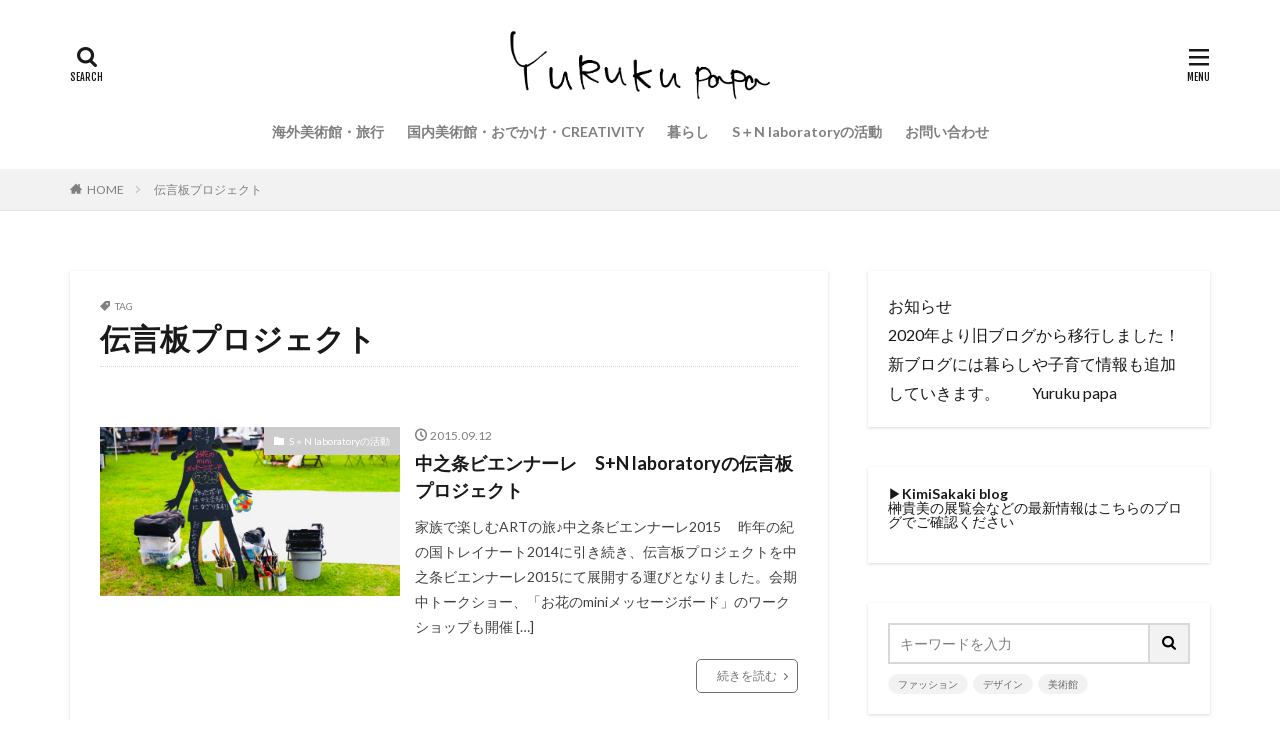

--- FILE ---
content_type: text/html; charset=UTF-8
request_url: https://yurukupapa.com/tag/%E4%BC%9D%E8%A8%80%E6%9D%BF%E3%83%97%E3%83%AD%E3%82%B8%E3%82%A7%E3%82%AF%E3%83%88
body_size: 19187
content:

<!DOCTYPE html>

<html lang="ja" prefix="og: http://ogp.me/ns#" class="t-html 
">

<head prefix="og: http://ogp.me/ns# fb: http://ogp.me/ns/fb# article: http://ogp.me/ns/article#">
<meta charset="UTF-8">
<title>伝言板プロジェクト | S+N laboratory／Yuruku papa｜暮らしと子どもとアートのブログ</title>

<!-- All In One SEO Pack 3.6.2[205,264] -->
<meta name="robots" content="noindex,follow" />

<script type="application/ld+json" class="aioseop-schema">{"@context":"https://schema.org","@graph":[{"@type":["Person","Organization"],"@id":"https://yurukupapa.com/#person","url":"https://yurukupapa.com/","name":"yurukupapa","sameAs":["https://twitter.com/＠MNishizono"],"image":{"@type":"ImageObject","@id":"https://yurukupapa.com/#personlogo","url":"https://secure.gravatar.com/avatar/18b4f565969d21b9d6c35351052c2fa9?s=96&r=g","width":96,"height":96,"caption":"yurukupapa"},"logo":{"@id":"https://yurukupapa.com/#personlogo"}},{"@type":"WebSite","@id":"https://yurukupapa.com/#website","url":"https://yurukupapa.com/","name":"S+N laboratory／Yuruku papa｜暮らしと子どもとアートのブログ","publisher":{"@id":"https://yurukupapa.com/#person"},"potentialAction":{"@type":"SearchAction","target":"https://yurukupapa.com/?s={search_term_string}","query-input":"required name=search_term_string"}},{"@type":"CollectionPage","@id":"https://yurukupapa.com/tag/%e4%bc%9d%e8%a8%80%e6%9d%bf%e3%83%97%e3%83%ad%e3%82%b8%e3%82%a7%e3%82%af%e3%83%88#collectionpage","url":"https://yurukupapa.com/tag/%e4%bc%9d%e8%a8%80%e6%9d%bf%e3%83%97%e3%83%ad%e3%82%b8%e3%82%a7%e3%82%af%e3%83%88","inLanguage":"ja","name":"伝言板プロジェクト","isPartOf":{"@id":"https://yurukupapa.com/#website"},"breadcrumb":{"@id":"https://yurukupapa.com/tag/%e4%bc%9d%e8%a8%80%e6%9d%bf%e3%83%97%e3%83%ad%e3%82%b8%e3%82%a7%e3%82%af%e3%83%88#breadcrumblist"}},{"@type":"BreadcrumbList","@id":"https://yurukupapa.com/tag/%e4%bc%9d%e8%a8%80%e6%9d%bf%e3%83%97%e3%83%ad%e3%82%b8%e3%82%a7%e3%82%af%e3%83%88#breadcrumblist","itemListElement":[{"@type":"ListItem","position":1,"item":{"@type":"WebPage","@id":"https://yurukupapa.com/","url":"https://yurukupapa.com/","name":"yurukupapa"}},{"@type":"ListItem","position":2,"item":{"@type":"WebPage","@id":"https://yurukupapa.com/tag/%e4%bc%9d%e8%a8%80%e6%9d%bf%e3%83%97%e3%83%ad%e3%82%b8%e3%82%a7%e3%82%af%e3%83%88","url":"https://yurukupapa.com/tag/%e4%bc%9d%e8%a8%80%e6%9d%bf%e3%83%97%e3%83%ad%e3%82%b8%e3%82%a7%e3%82%af%e3%83%88","name":"伝言板プロジェクト"}}]}]}</script>
<link rel="canonical" href="https://yurukupapa.com/tag/%e4%bc%9d%e8%a8%80%e6%9d%bf%e3%83%97%e3%83%ad%e3%82%b8%e3%82%a7%e3%82%af%e3%83%88" />
<!-- All In One SEO Pack -->
<link rel='stylesheet' id='wp-block-library-css'  href='https://yurukupapa.com/wp-includes/css/dist/block-library/style.min.css?ver=5.4.18' type='text/css' media='all' />
<link rel='stylesheet' id='contact-form-7-css'  href='https://yurukupapa.com/wp-content/plugins/contact-form-7/includes/css/styles.css?ver=5.1.9' type='text/css' media='all' />
<link rel='stylesheet' id='amazonjs-css'  href='https://yurukupapa.com/wp-content/plugins/amazonjs/css/amazonjs.css?ver=0.10' type='text/css' media='all' />
<script src='https://yurukupapa.com/wp-includes/js/jquery/jquery.js?ver=1.12.4-wp'></script>
<script src='https://yurukupapa.com/wp-includes/js/jquery/jquery-migrate.min.js?ver=1.4.1'></script>
<link rel='https://api.w.org/' href='https://yurukupapa.com/wp-json/' />
<meta name="generator" content="Site Kit by Google 1.9.0" /><script data-ad-client="ca-pub-6020907575233936" async src="https://pagead2.googlesyndication.com/pagead/js/adsbygoogle.js"></script><link class="css-async" rel href="https://yurukupapa.com/wp-content/themes/the-thor/css/icon.min.css">
<link class="css-async" rel href="https://fonts.googleapis.com/css?family=Lato:100,300,400,700,900">
<link class="css-async" rel href="https://fonts.googleapis.com/css?family=Fjalla+One">
<link rel="stylesheet" href="https://fonts.googleapis.com/css?family=Noto+Sans+JP:100,200,300,400,500,600,700,800,900">
<link rel="stylesheet" href="https://yurukupapa.com/wp-content/themes/the-thor/style.min.css">
<link class="css-async" rel href="https://yurukupapa.com/wp-content/themes/the-thor-child/style-user.css?1587626987">
<script src="https://ajax.googleapis.com/ajax/libs/jquery/1.12.4/jquery.min.js"></script>
<meta http-equiv="X-UA-Compatible" content="IE=edge">
<meta name="viewport" content="width=device-width, initial-scale=1, viewport-fit=cover"/>
<style>
.widget.widget_nav_menu ul.menu{border-color: rgba(204,204,204,0.15);}.widget.widget_nav_menu ul.menu li{border-color: rgba(204,204,204,0.75);}.widget.widget_nav_menu ul.menu .sub-menu li{border-color: rgba(204,204,204,0.15);}.widget.widget_nav_menu ul.menu .sub-menu li .sub-menu li:first-child{border-color: rgba(204,204,204,0.15);}.widget.widget_nav_menu ul.menu li a:hover{background-color: rgba(204,204,204,0.75);}.widget.widget_nav_menu ul.menu .current-menu-item > a{background-color: rgba(204,204,204,0.75);}.widget.widget_nav_menu ul.menu li .sub-menu li a:before {color:#cccccc;}.widget.widget_nav_menu ul.menu li a{background-color:#cccccc;}.widget.widget_nav_menu ul.menu .sub-menu a:hover{color:#cccccc;}.widget.widget_nav_menu ul.menu .sub-menu .current-menu-item a{color:#cccccc;}.widget.widget_categories ul{border-color: rgba(204,204,204,0.15);}.widget.widget_categories ul li{border-color: rgba(204,204,204,0.75);}.widget.widget_categories ul .children li{border-color: rgba(204,204,204,0.15);}.widget.widget_categories ul .children li .children li:first-child{border-color: rgba(204,204,204,0.15);}.widget.widget_categories ul li a:hover{background-color: rgba(204,204,204,0.75);}.widget.widget_categories ul .current-menu-item > a{background-color: rgba(204,204,204,0.75);}.widget.widget_categories ul li .children li a:before {color:#cccccc;}.widget.widget_categories ul li a{background-color:#cccccc;}.widget.widget_categories ul .children a:hover{color:#cccccc;}.widget.widget_categories ul .children .current-menu-item a{color:#cccccc;}.widgetSearch__input:hover{border-color:#cccccc;}.widgetCatTitle{background-color:#cccccc;}.widgetCatTitle__inner{background-color:#cccccc;}.widgetSearch__submit:hover{background-color:#cccccc;}.widgetProfile__sns{background-color:#cccccc;}.widget.widget_calendar .calendar_wrap tbody a:hover{background-color:#cccccc;}.widget ul li a:hover{color:#cccccc;}.widget.widget_rss .rsswidget:hover{color:#cccccc;}.widget.widget_tag_cloud a:hover{background-color:#cccccc;}.widget select:hover{border-color:#cccccc;}.widgetSearch__checkLabel:hover:after{border-color:#cccccc;}.widgetSearch__check:checked .widgetSearch__checkLabel:before, .widgetSearch__check:checked + .widgetSearch__checkLabel:before{border-color:#cccccc;}.widgetTab__item.current{border-top-color:#cccccc;}.widgetTab__item:hover{border-top-color:#cccccc;}.searchHead__title{background-color:#cccccc;}.searchHead__submit:hover{color:#cccccc;}.menuBtn__close:hover{color:#cccccc;}.menuBtn__link:hover{color:#cccccc;}@media only screen and (min-width: 992px){.menuBtn__link {background-color:#cccccc;}}.t-headerCenter .menuBtn__link:hover{color:#cccccc;}.searchBtn__close:hover{color:#cccccc;}.searchBtn__link:hover{color:#cccccc;}.breadcrumb__item a:hover{color:#cccccc;}.pager__item{color:#cccccc;}.pager__item:hover, .pager__item-current{background-color:#cccccc; color:#fff;}.page-numbers{color:#cccccc;}.page-numbers:hover, .page-numbers.current{background-color:#cccccc; color:#fff;}.pagePager__item{color:#cccccc;}.pagePager__item:hover, .pagePager__item-current{background-color:#cccccc; color:#fff;}.heading a:hover{color:#cccccc;}.eyecatch__cat{background-color:#cccccc;}.the__category{background-color:#cccccc;}.dateList__item a:hover{color:#cccccc;}.controllerFooter__item:last-child{background-color:#cccccc;}.controllerFooter__close{background-color:#cccccc;}.bottomFooter__topBtn{background-color:#cccccc;}.mask-color{background-color:#cccccc;}.mask-colorgray{background-color:#cccccc;}.pickup3__item{background-color:#cccccc;}.categoryBox__title{color:#cccccc;}.comments__list .comment-meta{background-color:#cccccc;}.comment-respond .submit{background-color:#cccccc;}.prevNext__pop{background-color:#cccccc;}.swiper-pagination-bullet-active{background-color:#cccccc;}.swiper-slider .swiper-button-next, .swiper-slider .swiper-container-rtl .swiper-button-prev, .swiper-slider .swiper-button-prev, .swiper-slider .swiper-container-rtl .swiper-button-next	{background-color:#cccccc;}body{background:#ffffff;}.l-header{background-color:#ffffff;}.globalNavi::before{background: -webkit-gradient(linear,left top,right top,color-stop(0%,rgba(255,255,255,0)),color-stop(100%,#ffffff));}.snsFooter{background-color:#4c4c4c}.widget-main .heading.heading-widget{background-color:#808080}.widget-main .heading.heading-widgetsimple{background-color:#808080}.widget-main .heading.heading-widgetsimplewide{background-color:#808080}.widget-main .heading.heading-widgetwide{background-color:#808080}.widget-main .heading.heading-widgetbottom:before{border-color:#808080}.widget-main .heading.heading-widgetborder{border-color:#808080}.widget-main .heading.heading-widgetborder::before,.widget-main .heading.heading-widgetborder::after{background-color:#808080}.widget-side .heading.heading-widget{background-color:#cecece}.widget-side .heading.heading-widgetsimple{background-color:#cecece}.widget-side .heading.heading-widgetsimplewide{background-color:#cecece}.widget-side .heading.heading-widgetwide{background-color:#cecece}.widget-side .heading.heading-widgetbottom:before{border-color:#cecece}.widget-side .heading.heading-widgetborder{border-color:#cecece}.widget-side .heading.heading-widgetborder::before,.widget-side .heading.heading-widgetborder::after{background-color:#cecece}.widget-foot .heading.heading-widget{background-color:#d6d6d6}.widget-foot .heading.heading-widgetsimple{background-color:#d6d6d6}.widget-foot .heading.heading-widgetsimplewide{background-color:#d6d6d6}.widget-foot .heading.heading-widgetwide{background-color:#d6d6d6}.widget-foot .heading.heading-widgetbottom:before{border-color:#d6d6d6}.widget-foot .heading.heading-widgetborder{border-color:#d6d6d6}.widget-foot .heading.heading-widgetborder::before,.widget-foot .heading.heading-widgetborder::after{background-color:#d6d6d6}.widget-menu .heading.heading-widget{background-color:#cccccc}.widget-menu .heading.heading-widgetsimple{background-color:#cccccc}.widget-menu .heading.heading-widgetsimplewide{background-color:#cccccc}.widget-menu .heading.heading-widgetwide{background-color:#cccccc}.widget-menu .heading.heading-widgetbottom:before{border-color:#cccccc}.widget-menu .heading.heading-widgetborder{border-color:#cccccc}.widget-menu .heading.heading-widgetborder::before,.widget-menu .heading.heading-widgetborder::after{background-color:#cccccc}@media only screen and (min-width: 768px){.still {height: 600px;}}.still.still-movie .still__box{background-image:url(https://yurukupapa.com/wp-content/uploads/2020/04/two-girls-1828539-768x512.jpg);}@media only screen and (min-width: 768px){.still.still-movie .still__box{background-image:url(https://yurukupapa.com/wp-content/uploads/2020/04/two-girls-1828539.jpg);}}.pickupHead{background-color:#cecece}.pickup3__bg.mask.mask-colorgray{background-color:#d9a300}.rankingBox__bg{background-color:#cccccc}.commonCtr__bg.mask.mask-color{background-color:#cccccc}.the__ribbon{background-color:#eeee22}.the__ribbon:after{border-left-color:#eeee22; border-right-color:#eeee22}.eyecatch__link.eyecatch__link-mask:hover::after{content: "READ MORE";}.eyecatch__link.eyecatch__link-maskzoom:hover::after{content: "READ MORE";}.eyecatch__link.eyecatch__link-maskzoomrotate:hover::after{content: "READ MORE";}.postCta.u-border{border-color:#494949}.content .afTagBox__btnDetail{background-color:#afafaf;}.widget .widgetAfTag__btnDetail{background-color:#afafaf;}.content .afTagBox__btnAf{background-color:#cccccc;}.widget .widgetAfTag__btnAf{background-color:#cccccc;}.content a{color:#3cc1c1;}.phrase a{color:#3cc1c1;}.content .sitemap li a:hover{color:#3cc1c1;}.content h2 a:hover,.content h3 a:hover,.content h4 a:hover,.content h5 a:hover{color:#3cc1c1;}.content ul.menu li a:hover{color:#3cc1c1;}.content .es-LiconBox:before{background-color:#a83f3f;}.content .es-LiconCircle:before{background-color:#a83f3f;}.content .es-BTiconBox:before{background-color:#a83f3f;}.content .es-BTiconCircle:before{background-color:#a83f3f;}.content .es-BiconObi{border-color:#a83f3f;}.content .es-BiconCorner:before{background-color:#a83f3f;}.content .es-BiconCircle:before{background-color:#a83f3f;}.content .es-BmarkHatena::before{background-color:#005293;}.content .es-BmarkExcl::before{background-color:#b60105;}.content .es-BmarkQ::before{background-color:#005293;}.content .es-BmarkQ::after{border-top-color:#005293;}.content .es-BmarkA::before{color:#b60105;}.content .es-BsubTradi::before{color:#ffffff;background-color:#b60105;border-color:#b60105;}.btn__link-primary{color:#5b5b5b; background-color:#ffffff;}.content .btn__link-primary{color:#5b5b5b; background-color:#ffffff;}.searchBtn__contentInner .btn__link-search{color:#5b5b5b; background-color:#ffffff;}.btn__link-secondary{color:#515151; background-color:#ffffff;}.content .btn__link-secondary{color:#515151; background-color:#ffffff;}.btn__link-search{color:#515151; background-color:#ffffff;}.btn__link-normal{color:#707070;}.content .btn__link-normal{color:#707070;}.btn__link-normal:hover{background-color:#707070;}.content .btn__link-normal:hover{background-color:#707070;}.comments__list .comment-reply-link{color:#707070;}.comments__list .comment-reply-link:hover{background-color:#707070;}@media only screen and (min-width: 992px){.subNavi__link-pickup{color:#707070;}}@media only screen and (min-width: 992px){.subNavi__link-pickup:hover{background-color:#707070;}}.partsH2-4 h2{color:#666666;}.partsH2-4 h2::before{border-color:#3d3d3d;}.partsH2-4 h2::after{border-color:#d8d8d8;}.partsH3-61 h3{color:#666666;}.partsH3-61 h3::after{background-color:#3d3d3d;}.content h4{color:#666666}.content h5{color:#666666}.content ul > li::before{color:#a83f3f;}.content ul{color:#191919;}.content ol > li::before{color:#a83f3f; border-color:#a83f3f;}.content ol > li > ol > li::before{background-color:#a83f3f; border-color:#a83f3f;}.content ol > li > ol > li > ol > li::before{color:#a83f3f; border-color:#a83f3f;}.content ol{color:#191919;}.content .balloon .balloon__text{color:#191919; background-color:#f2f2f2;}.content .balloon .balloon__text-left:before{border-left-color:#f2f2f2;}.content .balloon .balloon__text-right:before{border-right-color:#f2f2f2;}.content .balloon-boder .balloon__text{color:#191919; background-color:#ffffff;  border-color:#d8d8d8;}.content .balloon-boder .balloon__text-left:before{border-left-color:#d8d8d8;}.content .balloon-boder .balloon__text-left:after{border-left-color:#ffffff;}.content .balloon-boder .balloon__text-right:before{border-right-color:#d8d8d8;}.content .balloon-boder .balloon__text-right:after{border-right-color:#ffffff;}.content blockquote{color:#191919; background-color:#f2f2f2;}.content blockquote::before{color:#d8d8d8;}.content table{color:#191919; border-top-color:#E5E5E5; border-left-color:#E5E5E5;}.content table th{background:#7f7f7f; color:#ffffff; ;border-right-color:#E5E5E5; border-bottom-color:#E5E5E5;}.content table td{background:#ffffff; ;border-right-color:#E5E5E5; border-bottom-color:#E5E5E5;}.content table tr:nth-child(odd) td{background-color:#f2f2f2;}
</style>
<link rel="icon" href="https://yurukupapa.com/wp-content/uploads/2020/04/cropped-yurukupapa_アイコン2-1-32x32.jpg" sizes="32x32" />
<link rel="icon" href="https://yurukupapa.com/wp-content/uploads/2020/04/cropped-yurukupapa_アイコン2-1-192x192.jpg" sizes="192x192" />
<link rel="apple-touch-icon" href="https://yurukupapa.com/wp-content/uploads/2020/04/cropped-yurukupapa_アイコン2-1-180x180.jpg" />
<meta name="msapplication-TileImage" content="https://yurukupapa.com/wp-content/uploads/2020/04/cropped-yurukupapa_アイコン2-1-270x270.jpg" />
		<style type="text/css" id="wp-custom-css">
			.bottomFooter{
	background-color:#4c4c4c;
}

.postContents p,ul,ol{
	color:#696969
}
		</style>
		<meta property="og:site_name" content="S+N laboratory／Yuruku papa｜暮らしと子どもとアートのブログ" />
<meta property="og:type" content="website" />
<meta property="og:title" content="伝言板プロジェクト│S+N laboratory／Yuruku papa｜暮らしと子どもとアートのブログ" />
<meta property="og:description" content="" />
<meta property="og:url" content="https://yurukupapa.com/tag/ecos-organic-chalkboard-paint" />
<meta property="og:image" content="https://yurukupapa.com/wp-content/themes/the-thor/img/img_no_768.gif" />
<meta name="twitter:card" content="summary_large_image" />
<meta name="twitter:site" content="@examples" />


</head>
<body class="t-meiryo t-logoSp30 t-logoPc70 t-headerCenter t-footerFixed" id="top">


  <!--l-header-->
  <header class="l-header">
    <div class="container container-header">

      <!--logo-->
			<p class="siteTitle">
				<a class="siteTitle__link" href="https://yurukupapa.com">
											<img class="siteTitle__logo" src="https://yurukupapa.com/wp-content/uploads/2020/04/yurukupapa4.png" alt="S+N laboratory／Yuruku papa｜暮らしと子どもとアートのブログ" width="1477" height="390" >
					        </a>
      </p>      <!--/logo-->


      				<!--globalNavi-->
				<nav class="globalNavi">
					<div class="globalNavi__inner">
            <ul class="globalNavi__list"><li id="menu-item-73" class="menu-item menu-item-type-taxonomy menu-item-object-category menu-item-73"><a href="https://yurukupapa.com/category/kaigai">海外美術館・旅行</a></li>
<li id="menu-item-72" class="menu-item menu-item-type-taxonomy menu-item-object-category menu-item-72"><a href="https://yurukupapa.com/category/museumcreativity">国内美術館・おでかけ・CREATIVITY</a></li>
<li id="menu-item-75" class="menu-item menu-item-type-taxonomy menu-item-object-category menu-item-75"><a href="https://yurukupapa.com/category/kurashi">暮らし</a></li>
<li id="menu-item-71" class="menu-item menu-item-type-taxonomy menu-item-object-category menu-item-71"><a href="https://yurukupapa.com/category/splusnnokatsudou">S＋N laboratoryの活動</a></li>
<li id="menu-item-521" class="menu-item menu-item-type-post_type menu-item-object-page menu-item-521"><a href="https://yurukupapa.com/%e3%81%8a%e5%95%8f%e3%81%84%e5%90%88%e3%82%8f%e3%81%9b">お問い合わせ</a></li>
</ul>					</div>
				</nav>
				<!--/globalNavi-->
			

			

            <!--searchBtn-->
			<div class="searchBtn searchBtn-right">
        <input class="searchBtn__checkbox" id="searchBtn-checkbox" type="checkbox">
        <label class="searchBtn__link searchBtn__link-text icon-search" for="searchBtn-checkbox"></label>
        <label class="searchBtn__unshown" for="searchBtn-checkbox"></label>

        <div class="searchBtn__content">
          <div class="searchBtn__scroll">
            <label class="searchBtn__close" for="searchBtn-checkbox"><i class="icon-close"></i>CLOSE</label>
            <div class="searchBtn__contentInner">
              <aside class="widget">
  <div class="widgetSearch">
    <form method="get" action="https://yurukupapa.com" target="_top">
  <div class="widgetSearch__contents">
    <h3 class="heading heading-tertiary">キーワード</h3>
    <input class="widgetSearch__input widgetSearch__input-max" type="text" name="s" placeholder="キーワードを入力" value="">

        <ol class="widgetSearch__word">
            <li class="widgetSearch__wordItem"><a href="https://yurukupapa.com?s=ファッション">ファッション</a></li>
	              <li class="widgetSearch__wordItem"><a href="https://yurukupapa.com?s=デザイン">デザイン</a></li>
	              <li class="widgetSearch__wordItem"><a href="https://yurukupapa.com?s=美術館">美術館</a></li>
	                  </ol>
    
  </div>

  <div class="widgetSearch__contents">
    <h3 class="heading heading-tertiary">カテゴリー</h3>
	<select  name='cat' id='cat_69776ce17df99' class='widgetSearch__select' >
	<option value=''>カテゴリーを選択</option>
	<option class="level-0" value="1">暮らし</option>
	<option class="level-0" value="3">国内美術館・おでかけ・CREATIVITY</option>
	<option class="level-0" value="4">海外美術館・旅行</option>
	<option class="level-0" value="6">S＋N laboratoryの活動</option>
</select>
  </div>

  	<div class="widgetSearch__tag">
    <h3 class="heading heading-tertiary">タグ</h3>
    <label><input class="widgetSearch__check" type="checkbox" name="tag[]" value="100%e6%97%a5%e7%a5%9d%e3%81%84" /><span class="widgetSearch__checkLabel">100日祝い</span></label><label><input class="widgetSearch__check" type="checkbox" name="tag[]" value="%e5%9f%ba%e7%a4%8e%e5%b7%a5%e4%ba%8b%e5%a7%8b%e3%81%be%e3%82%8a%e3%81%be%e3%81%97%e3%81%9f" /><span class="widgetSearch__checkLabel">基礎工事始まりました</span></label><label><input class="widgetSearch__check" type="checkbox" name="tag[]" value="%e5%93%b2%e5%ad%a6%e8%80%85%e3%81%ae%e9%81%93" /><span class="widgetSearch__checkLabel">哲学者の道</span></label><label><input class="widgetSearch__check" type="checkbox" name="tag[]" value="%e5%9b%bd%e7%ab%8b%e6%96%b0%e7%be%8e%e8%a1%93%e9%a4%a8" /><span class="widgetSearch__checkLabel">国立新美術館</span></label><label><input class="widgetSearch__check" type="checkbox" name="tag[]" value="%e5%9c%b0%e7%b8%84%e3%83%9e%e3%82%b8%e3%83%83%e3%82%af" /><span class="widgetSearch__checkLabel">地縄マジック</span></label><label><input class="widgetSearch__check" type="checkbox" name="tag[]" value="%e5%9c%b0%e9%8e%ae%e7%a5%ad" /><span class="widgetSearch__checkLabel">地鎮祭</span></label><label><input class="widgetSearch__check" type="checkbox" name="tag[]" value="%e5%9c%b0%e9%8e%ae%e7%a5%ad-%e5%bc%8f%e3%81%ae%e6%b5%81%e3%82%8c" /><span class="widgetSearch__checkLabel">地鎮祭 式の流れ</span></label><label><input class="widgetSearch__check" type="checkbox" name="tag[]" value="%e5%9c%b0%e9%8e%ae%e7%a5%ad%e3%81%ab%e3%81%8b%e3%81%8b%e3%82%8b%e8%b2%bb%e7%94%a8" /><span class="widgetSearch__checkLabel">地鎮祭にかかる費用</span></label><label><input class="widgetSearch__check" type="checkbox" name="tag[]" value="%e5%9c%b0%e9%8e%ae%e7%a5%ad%e5%bd%93%e6%97%a5%e3%81%ae%e6%b5%81%e3%82%8c" /><span class="widgetSearch__checkLabel">地鎮祭当日の流れ</span></label><label><input class="widgetSearch__check" type="checkbox" name="tag[]" value="%e5%9c%b0%e9%8e%ae%e7%a5%ad%e6%97%a5%e5%8f%96%e3%82%8a%e3%81%ae%e6%b1%ba%e5%ae%9a" /><span class="widgetSearch__checkLabel">地鎮祭日取りの決定</span></label><label><input class="widgetSearch__check" type="checkbox" name="tag[]" value="%e5%9c%b0%e9%8e%ae%e7%a5%ad%e9%96%8b%e5%82%ac%e3%81%ae%e3%82%bf%e3%82%a4%e3%83%9f%e3%83%b3%e3%82%b0" /><span class="widgetSearch__checkLabel">地鎮祭開催のタイミング</span></label><label><input class="widgetSearch__check" type="checkbox" name="tag[]" value="%e5%9f%ba%e7%a4%8e%e3%83%9e%e3%82%b8%e3%83%83%e3%82%af" /><span class="widgetSearch__checkLabel">基礎マジック</span></label><label><input class="widgetSearch__check" type="checkbox" name="tag[]" value="%e5%9f%ba%e7%a4%8e%e5%b7%a5%e4%ba%8b" /><span class="widgetSearch__checkLabel">基礎工事</span></label><label><input class="widgetSearch__check" type="checkbox" name="tag[]" value="%e5%9f%ba%e7%a4%8e%e5%b7%a5%e4%ba%8b%e3%82%b9%e3%82%bf%e3%83%bc%e3%83%88" /><span class="widgetSearch__checkLabel">基礎工事スタート</span></label><label><input class="widgetSearch__check" type="checkbox" name="tag[]" value="%e5%9f%ba%e7%a4%8e%e5%b7%a5%e4%ba%8b%e5%ae%8c%e4%ba%86" /><span class="widgetSearch__checkLabel">基礎工事完了</span></label><label><input class="widgetSearch__check" type="checkbox" name="tag[]" value="%e5%8f%82%e5%8a%a0%e5%9e%8b%e3%82%a2%e3%83%bc%e3%83%88" /><span class="widgetSearch__checkLabel">参加型アート</span></label><label><input class="widgetSearch__check" type="checkbox" name="tag[]" value="%e5%9f%ba%e7%a4%8e%e9%85%8d%e7%ad%8b" /><span class="widgetSearch__checkLabel">基礎配筋</span></label><label><input class="widgetSearch__check" type="checkbox" name="tag[]" value="%e5%a4%b1%e6%95%97%e3%81%97%e3%81%aa%e3%81%84%e3%83%86%e3%83%b3%e3%83%91%e3%83%aa%e3%83%b3%e3%82%b0" /><span class="widgetSearch__checkLabel">失敗しないテンパリング</span></label><label><input class="widgetSearch__check" type="checkbox" name="tag[]" value="%e5%a5%88%e8%89%af%e7%be%8e%e6%99%ba" /><span class="widgetSearch__checkLabel">奈良美智</span></label><label><input class="widgetSearch__check" type="checkbox" name="tag[]" value="%e5%a6%8a%e5%a8%a0%e4%b8%ad%e6%9c%9f" /><span class="widgetSearch__checkLabel">妊娠中期</span></label><label><input class="widgetSearch__check" type="checkbox" name="tag[]" value="%e5%a6%8a%e5%a8%a0%e5%88%9d%e6%9c%9f" /><span class="widgetSearch__checkLabel">妊娠初期</span></label><label><input class="widgetSearch__check" type="checkbox" name="tag[]" value="%e5%a6%8a%e5%a8%a0%e5%88%9d%e6%9c%9f%e3%81%ab%e5%9f%ba%e7%a4%8e%e4%bd%93%e6%b8%a9%e3%81%8c%e4%b8%8b%e3%81%8c%e3%82%8b" /><span class="widgetSearch__checkLabel">妊娠初期に基礎体温が下がる</span></label><label><input class="widgetSearch__check" type="checkbox" name="tag[]" value="%e5%a6%8a%e5%a8%a0%e5%be%8c%e6%9c%9f" /><span class="widgetSearch__checkLabel">妊娠後期</span></label><label><input class="widgetSearch__check" type="checkbox" name="tag[]" value="%e5%a6%8a%e5%a8%a0%e8%b6%85%e5%88%9d%e6%9c%9f%e7%97%87%e7%8a%b6" /><span class="widgetSearch__checkLabel">妊娠超初期症状</span></label><label><input class="widgetSearch__check" type="checkbox" name="tag[]" value="%e5%a6%8a%e5%a9%a6%e8%a8%98%e9%8c%b2" /><span class="widgetSearch__checkLabel">妊婦記録</span></label><label><input class="widgetSearch__check" type="checkbox" name="tag[]" value="%e5%a6%8a%e6%b4%bb" /><span class="widgetSearch__checkLabel">妊活</span></label><label><input class="widgetSearch__check" type="checkbox" name="tag[]" value="%e5%ad%90%e3%81%a9%e3%82%82" /><span class="widgetSearch__checkLabel">子ども</span></label><label><input class="widgetSearch__check" type="checkbox" name="tag[]" value="%e5%ad%90%e3%81%a9%e3%82%82%e3%81%a8%e7%be%8e%e8%a1%93%e9%91%91%e8%b3%9e" /><span class="widgetSearch__checkLabel">子どもと美術鑑賞</span></label><label><input class="widgetSearch__check" type="checkbox" name="tag[]" value="%e5%ad%90%e5%ae%9d%e7%a5%88%e9%a1%98" /><span class="widgetSearch__checkLabel">子宝祈願</span></label><label><input class="widgetSearch__check" type="checkbox" name="tag[]" value="%e5%8f%b0%e5%89%b2" /><span class="widgetSearch__checkLabel">台割</span></label><label><input class="widgetSearch__check" type="checkbox" name="tag[]" value="%e5%8f%82%e5%88%97%e8%80%85%e3%81%b8%e3%81%ae%e5%be%a1%e7%a5%9d%e5%84%80%e5%be%a1%e7%a4%bc%e3%81%af%ef%bc%9f" /><span class="widgetSearch__checkLabel">参列者への御祝儀(御礼)は？</span></label><label><input class="widgetSearch__check" type="checkbox" name="tag[]" value="%e5%ad%90%e9%80%a3%e3%82%8c%e3%81%a7%e7%be%8e%e8%a1%93%e9%a4%a8" /><span class="widgetSearch__checkLabel">子連れで美術館</span></label><label><input class="widgetSearch__check" type="checkbox" name="tag[]" value="%e4%b8%8d%e8%a6%8f%e5%89%87%e6%80%a7%e6%8a%97%e4%bd%93%e3%81%8c%e9%99%bd%e6%80%a7" /><span class="widgetSearch__checkLabel">不規則性抗体が陽性</span></label><label><input class="widgetSearch__check" type="checkbox" name="tag[]" value="%e3%83%af%e3%83%bc%e3%82%af%e3%82%b7%e3%83%a7%e3%83%83%e3%83%97" /><span class="widgetSearch__checkLabel">ワークショップ</span></label><label><input class="widgetSearch__check" type="checkbox" name="tag[]" value="%e3%83%b4%e3%82%a3%e3%83%bc%e3%82%b9%e6%95%99%e4%bc%9a" /><span class="widgetSearch__checkLabel">ヴィース教会</span></label><label><input class="widgetSearch__check" type="checkbox" name="tag[]" value="%e4%b8%8a%e6%a3%9f" /><span class="widgetSearch__checkLabel">上棟</span></label><label><input class="widgetSearch__check" type="checkbox" name="tag[]" value="%e4%b8%8a%e6%a3%9f1%e6%97%a5%e7%9b%ae" /><span class="widgetSearch__checkLabel">上棟1日目</span></label><label><input class="widgetSearch__check" type="checkbox" name="tag[]" value="%e4%b8%8a%e6%a3%9f2%e6%97%a5%e7%9b%ae" /><span class="widgetSearch__checkLabel">上棟2日目</span></label><label><input class="widgetSearch__check" type="checkbox" name="tag[]" value="%e4%b8%8a%e6%a3%9f%e3%81%97%e3%81%be%e3%81%97%e3%81%9f" /><span class="widgetSearch__checkLabel">上棟しました</span></label><label><input class="widgetSearch__check" type="checkbox" name="tag[]" value="%e4%b8%8a%e6%a3%9f%e3%81%a7%e6%ba%96%e5%82%99%e3%81%99%e3%82%8b%e4%ba%8b" /><span class="widgetSearch__checkLabel">上棟で準備する事</span></label><label><input class="widgetSearch__check" type="checkbox" name="tag[]" value="%e4%b8%8a%e6%a3%9f%e3%81%ae%e5%b7%ae%e3%81%97%e5%85%a5%e3%82%8c" /><span class="widgetSearch__checkLabel">上棟の差し入れ</span></label><label><input class="widgetSearch__check" type="checkbox" name="tag[]" value="%e4%b8%8a%e6%a3%9f%e3%81%ae%e6%89%8b%e5%9c%9f%e7%94%a3" /><span class="widgetSearch__checkLabel">上棟の手土産</span></label><label><input class="widgetSearch__check" type="checkbox" name="tag[]" value="%e4%b8%8a%e6%a3%9f%e3%81%ae%e6%ba%96%e5%82%99" /><span class="widgetSearch__checkLabel">上棟の準備</span></label><label><input class="widgetSearch__check" type="checkbox" name="tag[]" value="%e4%b8%8a%e6%a3%9f%e5%bc%8f" /><span class="widgetSearch__checkLabel">上棟式</span></label><label><input class="widgetSearch__check" type="checkbox" name="tag[]" value="%e4%b8%8a%e6%a3%9f%e5%bc%8f%e3%81%a8%e3%81%8b%e3%81%97%e3%81%aa%e3%81%84%e3%81%91%e3%81%a9" /><span class="widgetSearch__checkLabel">上棟式とかしないけど</span></label><label><input class="widgetSearch__check" type="checkbox" name="tag[]" value="%e4%b8%8d%e8%a6%8f%e5%89%87%e6%80%a7%e6%8a%97%e4%bd%93" /><span class="widgetSearch__checkLabel">不規則性抗体</span></label><label><input class="widgetSearch__check" type="checkbox" name="tag[]" value="%e4%b8%8d%e8%a6%8f%e5%89%87%e6%80%a7%e6%8a%97%e4%bd%93%e3%83%96%e3%83%ad%e3%82%b0" /><span class="widgetSearch__checkLabel">不規則性抗体ブログ</span></label><label><input class="widgetSearch__check" type="checkbox" name="tag[]" value="%e5%8d%b0%e5%88%b7%e7%ab%8b%e3%81%a1%e5%90%88%e3%81%84" /><span class="widgetSearch__checkLabel">印刷立ち合い</span></label><label><input class="widgetSearch__check" type="checkbox" name="tag[]" value="%e4%b8%ad%e4%b9%8b%e6%9d%a1%e3%83%93%e3%82%a8%e3%83%b3%e3%83%8a%e3%83%bc%e3%83%ac" /><span class="widgetSearch__checkLabel">中之条ビエンナーレ</span></label><label><input class="widgetSearch__check" type="checkbox" name="tag[]" value="%e4%bc%9d%e8%a8%80%e6%9d%bf%e3%83%97%e3%83%ad%e3%82%b8%e3%82%a7%e3%82%af%e3%83%88" /><span class="widgetSearch__checkLabel">伝言板プロジェクト</span></label><label><input class="widgetSearch__check" type="checkbox" name="tag[]" value="%e4%bd%9c%e5%93%81%e9%9b%86%e3%81%a5%e3%81%8f%e3%82%8a" /><span class="widgetSearch__checkLabel">作品集づくり</span></label><label><input class="widgetSearch__check" type="checkbox" name="tag[]" value="%e4%bd%9c%e5%93%81%e9%9b%86%e3%81%ae%e5%87%ba%e7%89%88" /><span class="widgetSearch__checkLabel">作品集の出版</span></label><label><input class="widgetSearch__check" type="checkbox" name="tag[]" value="%e5%86%b7%e5%87%8d%e6%a2%85%e3%82%92%e4%bd%bf%e3%81%a3%e3%81%a6%e6%a2%85%e3%82%b7%e3%83%ad%e3%83%83%e3%83%97%e4%bd%9c%e3%82%8a" /><span class="widgetSearch__checkLabel">冷凍梅を使って梅シロップ作り</span></label><label><input class="widgetSearch__check" type="checkbox" name="tag[]" value="%e5%87%ba%e7%89%88%e7%a4%be" /><span class="widgetSearch__checkLabel">出版社</span></label><label><input class="widgetSearch__check" type="checkbox" name="tag[]" value="%e5%87%ba%e7%94%a3" /><span class="widgetSearch__checkLabel">出産</span></label><label><input class="widgetSearch__check" type="checkbox" name="tag[]" value="%e5%88%97%e8%bb%8a%e3%81%a7%e3%82%a2%e3%83%bc%e3%83%88%e4%bd%93%e9%a8%93" /><span class="widgetSearch__checkLabel">列車でアート体験</span></label><label><input class="widgetSearch__check" type="checkbox" name="tag[]" value="%e5%88%9d%e7%a9%82%e6%96%99%e3%81%ae%e9%87%91%e9%a1%8d" /><span class="widgetSearch__checkLabel">初穂料の金額</span></label><label><input class="widgetSearch__check" type="checkbox" name="tag[]" value="%e5%88%b6%e4%bd%9c%e3%81%ae%e8%a3%8f%e5%81%b4" /><span class="widgetSearch__checkLabel">制作の裏側</span></label><label><input class="widgetSearch__check" type="checkbox" name="tag[]" value="%e5%89%8d%e7%bd%ae%e8%83%8e%e7%9b%a4" /><span class="widgetSearch__checkLabel">前置胎盤</span></label><label><input class="widgetSearch__check" type="checkbox" name="tag[]" value="%e5%8d%b0%e5%88%b7%e4%bc%9a%e7%a4%be" /><span class="widgetSearch__checkLabel">印刷会社</span></label><label><input class="widgetSearch__check" type="checkbox" name="tag[]" value="%e5%8d%b0%e5%88%b7%e4%bd%93%e9%a8%93" /><span class="widgetSearch__checkLabel">印刷体験</span></label><label><input class="widgetSearch__check" type="checkbox" name="tag[]" value="%e5%ad%90%e9%80%a3%e3%82%8c%e3%81%a7%e6%a5%bd%e3%81%97%e3%82%81%e3%82%8b" /><span class="widgetSearch__checkLabel">子連れで楽しめる</span></label><label><input class="widgetSearch__check" type="checkbox" name="tag[]" value="%e5%ad%90%e9%80%a3%e3%82%8c%e3%81%a7%e7%be%8e%e8%a1%93%e9%a4%a8%e8%b3%9e" /><span class="widgetSearch__checkLabel">子連れで美術館賞</span></label><label><input class="widgetSearch__check" type="checkbox" name="tag[]" value="%e3%83%ad%e3%83%bc%e3%83%86%e3%83%b3%e3%83%96%e3%83%ab%e3%82%af" /><span class="widgetSearch__checkLabel">ローテンブルク</span></label><label><input class="widgetSearch__check" type="checkbox" name="tag[]" value="%e8%83%8e%e5%85%90%e4%b8%8d%e6%95%b4%e8%84%88" /><span class="widgetSearch__checkLabel">胎児不整脈</span></label><label><input class="widgetSearch__check" type="checkbox" name="tag[]" value="%e6%b5%b7%e5%a4%96%e3%81%ae%e7%be%8e%e8%a1%93%e9%a4%a8%e5%b7%a1%e3%82%8a" /><span class="widgetSearch__checkLabel">海外の美術館巡り</span></label><label><input class="widgetSearch__check" type="checkbox" name="tag[]" value="%e6%b5%b7%e5%a4%96%e6%97%85%e8%a1%8c" /><span class="widgetSearch__checkLabel">海外旅行</span></label><label><input class="widgetSearch__check" type="checkbox" name="tag[]" value="%e6%b6%88%e9%98%b2%e8%bb%8a%e5%ba%ab%e5%a3%81%e7%94%bb" /><span class="widgetSearch__checkLabel">消防車庫壁画</span></label><label><input class="widgetSearch__check" type="checkbox" name="tag[]" value="%e7%9d%80%e5%b7%a5" /><span class="widgetSearch__checkLabel">着工</span></label><label><input class="widgetSearch__check" type="checkbox" name="tag[]" value="%e7%9d%80%e5%b7%a5%e3%81%97%e3%81%be%e3%81%97%e3%81%9f" /><span class="widgetSearch__checkLabel">着工しました</span></label><label><input class="widgetSearch__check" type="checkbox" name="tag[]" value="%e7%9d%80%e5%b7%a5%e5%88%9d%e6%97%a5" /><span class="widgetSearch__checkLabel">着工初日</span></label><label><input class="widgetSearch__check" type="checkbox" name="tag[]" value="%e7%a7%8b%e3%81%ae%e6%97%ac" /><span class="widgetSearch__checkLabel">秋の旬</span></label><label><input class="widgetSearch__check" type="checkbox" name="tag[]" value="%e7%b4%80%e3%81%ae%e5%9b%bd%e3%83%88%e3%83%ac%e3%82%a4%e3%83%8a%e3%83%bc%e3%83%88" /><span class="widgetSearch__checkLabel">紀の国トレイナート</span></label><label><input class="widgetSearch__check" type="checkbox" name="tag[]" value="%e7%b4%99%e9%81%8a%e8%8b%91" /><span class="widgetSearch__checkLabel">紙遊苑</span></label><label><input class="widgetSearch__check" type="checkbox" name="tag[]" value="%e7%b7%a8%e9%9b%86" /><span class="widgetSearch__checkLabel">編集</span></label><label><input class="widgetSearch__check" type="checkbox" name="tag[]" value="%e7%be%8e%e8%a1%93%e9%a4%a8" /><span class="widgetSearch__checkLabel">美術館</span></label><label><input class="widgetSearch__check" type="checkbox" name="tag[]" value="%e8%81%96%e3%83%a4%e3%82%b3%e3%83%96%e6%95%99%e4%bc%9a" /><span class="widgetSearch__checkLabel">聖ヤコブ教会</span></label><label><input class="widgetSearch__check" type="checkbox" name="tag[]" value="%e8%83%8e%e5%85%90%e3%81%ae%e5%bf%83%e8%87%93%e3%81%ab%e7%a9%b4" /><span class="widgetSearch__checkLabel">胎児の心臓に穴</span></label><label><input class="widgetSearch__check" type="checkbox" name="tag[]" value="%e8%87%aa%e7%84%b6%e7%89%a9%e3%81%a7%e3%81%ae%e9%81%8a%e3%81%b3" /><span class="widgetSearch__checkLabel">自然物での遊び</span></label><label><input class="widgetSearch__check" type="checkbox" name="tag[]" value="%e6%b0%b4%e6%80%a7%e9%bb%92%e6%9d%bf%e5%a1%97%e6%96%99" /><span class="widgetSearch__checkLabel">水性黒板塗料</span></label><label><input class="widgetSearch__check" type="checkbox" name="tag[]" value="%e8%87%aa%e7%84%b6%e9%a3%9f%e6%9d%90%e3%81%a7%e6%9f%93%e8%89%b2" /><span class="widgetSearch__checkLabel">自然食材で染色</span></label><label><input class="widgetSearch__check" type="checkbox" name="tag[]" value="%e8%89%b2%e4%bb%98%e3%81%8d%e3%81%9f%e3%81%be%e3%81%94%e4%bd%9c%e3%82%8a" /><span class="widgetSearch__checkLabel">色付きたまご作り</span></label><label><input class="widgetSearch__check" type="checkbox" name="tag[]" value="%e8%b5%a4%e3%81%a1%e3%82%83%e3%82%93%e3%81%8cnicu%e3%81%ab%e5%85%a5%e3%81%a3%e3%81%9f%e3%82%89" /><span class="widgetSearch__checkLabel">赤ちゃんがNICUに入ったら</span></label><label><input class="widgetSearch__check" type="checkbox" name="tag[]" value="%e9%82%a3%e9%a0%88%e5%a1%a9%e5%8e%9f%e3%81%b8%e3%81%ae%e6%97%85" /><span class="widgetSearch__checkLabel">那須塩原への旅</span></label><label><input class="widgetSearch__check" type="checkbox" name="tag[]" value="%e9%82%a3%e9%a0%88%e5%a1%a9%e5%8e%9f%e5%b8%82" /><span class="widgetSearch__checkLabel">那須塩原市</span></label><label><input class="widgetSearch__check" type="checkbox" name="tag[]" value="%e9%85%8d%e7%ad%8b" /><span class="widgetSearch__checkLabel">配筋</span></label><label><input class="widgetSearch__check" type="checkbox" name="tag[]" value="%e9%89%84%e3%81%ae%e5%87%a6%e5%a5%b3%ef%bc%88%e3%82%a2%e3%82%a4%e3%82%a2%e3%83%b3%e3%83%bb%e3%83%a1%e3%82%a4%e3%83%87%e3%83%b3%ef%bc%89" /><span class="widgetSearch__checkLabel">鉄の処女（アイアン・メイデン）</span></label><label><input class="widgetSearch__check" type="checkbox" name="tag[]" value="%e9%99%b6%e8%8a%b8" /><span class="widgetSearch__checkLabel">陶芸</span></label><label><input class="widgetSearch__check" type="checkbox" name="tag[]" value="%e9%99%b6%e8%8a%b8%e3%81%a7%e9%a3%9f%e5%99%a8%e3%81%a5%e3%81%8f%e3%82%8a" /><span class="widgetSearch__checkLabel">陶芸で食器づくり</span></label><label><input class="widgetSearch__check" type="checkbox" name="tag[]" value="%e9%ab%98%e9%87%8e%e5%92%8c%e7%b4%99" /><span class="widgetSearch__checkLabel">高野和紙</span></label><label><input class="widgetSearch__check" type="checkbox" name="tag[]" value="%e9%b3%a5%e3%81%8b%e3%81%94%e3%83%bb%e3%82%b2%e3%83%bc%e3%82%b8" /><span class="widgetSearch__checkLabel">鳥かご・ゲージ</span></label><label><input class="widgetSearch__check" type="checkbox" name="tag[]" value="%e9%b3%a5%e7%94%a8%e3%81%8a%e3%82%82%e3%81%a1%e3%82%83%e9%81%b8%e3%81%b3" /><span class="widgetSearch__checkLabel">鳥用おもちゃ選び</span></label><label><input class="widgetSearch__check" type="checkbox" name="tag[]" value="%e9%bb%92%e6%9d%bf%e5%a1%97%e6%96%99" /><span class="widgetSearch__checkLabel">黒板塗料</span></label><label><input class="widgetSearch__check" type="checkbox" name="tag[]" value="%e6%b0%b4%e7%94%9f%e9%bb%92%e6%9d%bf%e5%a1%97%e6%96%99" /><span class="widgetSearch__checkLabel">水生黒板塗料</span></label><label><input class="widgetSearch__check" type="checkbox" name="tag[]" value="%e6%b0%b4%e5%a4%a9%e5%ae%ae" /><span class="widgetSearch__checkLabel">水天宮</span></label><label><input class="widgetSearch__check" type="checkbox" name="tag[]" value="%e5%ae%89%e7%94%a3%e7%a5%88%e9%a1%98" /><span class="widgetSearch__checkLabel">安産祈願</span></label><label><input class="widgetSearch__check" type="checkbox" name="tag[]" value="%e6%89%8b%e4%bd%9c%e3%82%8a%e7%ab%8b%e4%bd%93%e3%82%ac%e3%83%bc%e3%82%bc%e3%83%9e%e3%82%b9%e3%82%af%e4%bd%9c%e3%82%8a" /><span class="widgetSearch__checkLabel">手作り立体ガーゼマスク作り</span></label><label><input class="widgetSearch__check" type="checkbox" name="tag[]" value="%e5%ae%a4%e5%86%85%e9%81%8a%e3%81%b3" /><span class="widgetSearch__checkLabel">室内遊び</span></label><label><input class="widgetSearch__check" type="checkbox" name="tag[]" value="%e5%b0%8f%e5%b3%b6%e5%96%9c%e5%92%8c%e3%81%95%e3%82%93%e3%81%ae%e3%83%ac%e3%82%b7%e3%83%94" /><span class="widgetSearch__checkLabel">小島喜和さんのレシピ</span></label><label><input class="widgetSearch__check" type="checkbox" name="tag[]" value="%e5%b9%bc%e5%85%90%e6%95%99%e8%82%b2" /><span class="widgetSearch__checkLabel">幼児教育</span></label><label><input class="widgetSearch__check" type="checkbox" name="tag[]" value="%e5%b9%bc%e5%85%90%e6%95%99%e8%82%b2%e3%81%ae%e7%a5%96%e3%83%95%e3%83%ac%e3%83%bc%e3%83%99%e3%83%ab" /><span class="widgetSearch__checkLabel">幼児教育の祖フレーベル</span></label><label><input class="widgetSearch__check" type="checkbox" name="tag[]" value="%e5%b9%bc%e7%a8%9a%e5%9c%92" /><span class="widgetSearch__checkLabel">幼稚園</span></label><label><input class="widgetSearch__check" type="checkbox" name="tag[]" value="%e5%bb%ba%e3%81%a6%e6%96%b9%e5%b7%a5%e4%ba%8b" /><span class="widgetSearch__checkLabel">建て方工事</span></label><label><input class="widgetSearch__check" type="checkbox" name="tag[]" value="%e5%bd%b1%e7%b5%b5%e5%b7%a5%e4%bd%9c" /><span class="widgetSearch__checkLabel">影絵工作</span></label><label><input class="widgetSearch__check" type="checkbox" name="tag[]" value="%e6%81%a9%e7%89%a9" /><span class="widgetSearch__checkLabel">恩物</span></label><label><input class="widgetSearch__check" type="checkbox" name="tag[]" value="%e6%89%8b%e3%81%b3%e3%81%ad%e3%82%8a" /><span class="widgetSearch__checkLabel">手びねり</span></label><label><input class="widgetSearch__check" type="checkbox" name="tag[]" value="%e6%89%8b%e4%bd%9c%e3%82%8a%e3%83%91%e3%82%ba%e3%83%ab" /><span class="widgetSearch__checkLabel">手作りパズル</span></label><label><input class="widgetSearch__check" type="checkbox" name="tag[]" value="%e6%89%8b%e4%bd%9c%e3%82%8a%e3%83%9e%e3%82%b9%e3%82%af" /><span class="widgetSearch__checkLabel">手作りマスク</span></label><label><input class="widgetSearch__check" type="checkbox" name="tag[]" value="%e6%89%8b%e4%bd%9c%e3%82%8a%e6%a2%85%e3%82%b7%e3%83%ad%e3%83%83%e3%83%97" /><span class="widgetSearch__checkLabel">手作り梅シロップ</span></label><label><input class="widgetSearch__check" type="checkbox" name="tag[]" value="%e6%89%8b%e4%bd%9c%e3%82%8a%e6%a2%85%e3%82%b8%e3%83%a5%e3%83%bc%e3%82%b9" /><span class="widgetSearch__checkLabel">手作り梅ジュース</span></label><label><input class="widgetSearch__check" type="checkbox" name="tag[]" value="%e6%96%b0%e7%94%9f%e5%85%90%e9%9b%86%e4%b8%ad%e6%b2%bb%e7%99%82%e5%ae%a4" /><span class="widgetSearch__checkLabel">新生児集中治療室</span></label><label><input class="widgetSearch__check" type="checkbox" name="tag[]" value="%e6%a3%9f%e4%b8%8a%e3%81%92" /><span class="widgetSearch__checkLabel">棟上げ</span></label><label><input class="widgetSearch__check" type="checkbox" name="tag[]" value="%e6%96%b0%e7%94%9f%e5%85%90%e9%9b%86%e4%b8%ad%e6%b2%bb%e7%99%82%e5%ae%a4%ef%bc%88nicu%ef%bc%89" /><span class="widgetSearch__checkLabel">新生児集中治療室（NICU）</span></label><label><input class="widgetSearch__check" type="checkbox" name="tag[]" value="%e6%97%a5%e6%9e%9d%e7%a5%9e%e7%a4%be" /><span class="widgetSearch__checkLabel">日枝神社</span></label><label><input class="widgetSearch__check" type="checkbox" name="tag[]" value="%e6%98%8e%e6%b2%bb%e5%a4%a7%e5%ad%a6%e5%8d%9a%e7%89%a9%e9%a4%a8" /><span class="widgetSearch__checkLabel">明治大学博物館</span></label><label><input class="widgetSearch__check" type="checkbox" name="tag[]" value="%e6%9a%ae%e3%82%89%e3%81%97" /><span class="widgetSearch__checkLabel">暮らし</span></label><label><input class="widgetSearch__check" type="checkbox" name="tag[]" value="%e6%9a%ae%e3%82%89%e3%81%97%e3%81%a8%e5%ad%90%e3%81%a9%e3%82%82%e3%81%a8%e3%82%a2%e3%83%bc%e3%83%88%e3%81%ae%e3%83%96%e3%83%ad%e3%82%b0" /><span class="widgetSearch__checkLabel">暮らしと子どもとアートのブログ</span></label><label><input class="widgetSearch__check" type="checkbox" name="tag[]" value="%e6%9c%80%e8%bf%91%e3%81%ae%e5%9c%b0%e9%8e%ae%e7%a5%ad%e4%ba%8b%e6%83%85" /><span class="widgetSearch__checkLabel">最近の地鎮祭事情</span></label><label><input class="widgetSearch__check" type="checkbox" name="tag[]" value="%e6%9c%9f%e9%96%93%e9%99%90%e5%ae%9afendi%e3%82%ab%e3%83%95%e3%82%a7" /><span class="widgetSearch__checkLabel">期間限定FENDIカフェ</span></label><label><input class="widgetSearch__check" type="checkbox" name="tag[]" value="%e6%9d%b1%e4%ba%ac%e9%83%bd%e7%8f%be%e4%bb%a3%e7%be%8e%e8%a1%93%e9%a4%a8" /><span class="widgetSearch__checkLabel">東京都現代美術館</span></label><label><input class="widgetSearch__check" type="checkbox" name="tag[]" value="%e6%9d%b1%e8%a5%bf%e3%83%89%e3%82%a4%e3%83%84%e7%b5%b1%e4%b8%8025%e5%91%a8%e5%b9%b4" /><span class="widgetSearch__checkLabel">東西ドイツ統一25周年</span></label><label><input class="widgetSearch__check" type="checkbox" name="tag[]" value="%e6%a0%97" /><span class="widgetSearch__checkLabel">栗</span></label><label><input class="widgetSearch__check" type="checkbox" name="tag[]" value="%e6%a0%97%e3%81%ae%e6%b8%8b%e7%9a%ae%e7%85%ae" /><span class="widgetSearch__checkLabel">栗の渋皮煮</span></label><label><input class="widgetSearch__check" type="checkbox" name="tag[]" value="%e6%a2%85%e3%82%b7%e3%83%ad%e3%83%83%e3%83%97%e3%81%ae%e4%bd%9c%e3%82%8a%e6%96%b9" /><span class="widgetSearch__checkLabel">梅シロップの作り方</span></label><label><input class="widgetSearch__check" type="checkbox" name="tag[]" value="%e6%a2%85%e3%82%b8%e3%83%a5%e3%83%bc%e3%82%b9" /><span class="widgetSearch__checkLabel">梅ジュース</span></label><label><input class="widgetSearch__check" type="checkbox" name="tag[]" value="%e3%83%ad%e3%83%bc%e3%83%86%e3%83%b3%e3%83%99%e3%83%ab%e3%82%af%e3%81%ae%e4%b8%ad%e4%b8%96%e7%8a%af%e7%bd%aa%e5%8d%9a%e7%89%a9%e9%a4%a8" /><span class="widgetSearch__checkLabel">ローテンベルクの中世犯罪博物館</span></label><label><input class="widgetSearch__check" type="checkbox" name="tag[]" value="%e3%83%ac%e3%83%bc%e3%83%9e%e3%83%bc%e5%ba%83%e5%a0%b4" /><span class="widgetSearch__checkLabel">レーマー広場</span></label><label><input class="widgetSearch__check" type="checkbox" name="tag[]" value="2021%e5%b9%b4%e3%83%99%e3%83%93%e3%83%bc%e3%82%b7%e3%83%a7%e3%83%83%e3%82%af" /><span class="widgetSearch__checkLabel">2021年ベビーショック</span></label><label><input class="widgetSearch__check" type="checkbox" name="tag[]" value="%e3%81%a4%e3%82%80%e3%81%90%e3%83%97%e3%83%ad%e3%82%b8%e3%82%a7%e3%82%af%e3%83%88" /><span class="widgetSearch__checkLabel">つむぐプロジェクト</span></label><label><input class="widgetSearch__check" type="checkbox" name="tag[]" value="zeitglockenturm" /><span class="widgetSearch__checkLabel">Zeitglockenturm</span></label><label><input class="widgetSearch__check" type="checkbox" name="tag[]" value="zentrum-paul-klee" /><span class="widgetSearch__checkLabel">Zentrum Paul Klee</span></label><label><input class="widgetSearch__check" type="checkbox" name="tag[]" value="%e3%81%8a%e3%81%86%e3%81%a1%e6%99%82%e9%96%93%e3%82%92%e6%a5%bd%e3%81%97%e3%82%82%e3%81%86" /><span class="widgetSearch__checkLabel">おうち時間を楽しもう</span></label><label><input class="widgetSearch__check" type="checkbox" name="tag[]" value="%e3%81%8a%e9%a2%a8%e5%91%82%e9%81%b8%e3%81%b3" /><span class="widgetSearch__checkLabel">お風呂選び</span></label><label><input class="widgetSearch__check" type="checkbox" name="tag[]" value="%e3%81%8a%e9%a3%9f%e3%81%84%e5%88%9d%e3%82%81" /><span class="widgetSearch__checkLabel">お食い初め</span></label><label><input class="widgetSearch__check" type="checkbox" name="tag[]" value="%e3%81%8a%e9%a3%9f%e3%81%84%e5%88%9d%e3%82%81%e3%81%ae%e9%a3%9f%e3%81%b9%e3%82%8b%e9%a0%86%e7%95%aa" /><span class="widgetSearch__checkLabel">お食い初めの食べる順番</span></label><label><input class="widgetSearch__check" type="checkbox" name="tag[]" value="%e3%81%8a%e9%a3%9f%e3%81%84%e5%88%9d%e3%82%81%e5%96%84" /><span class="widgetSearch__checkLabel">お食い初め善</span></label><label><input class="widgetSearch__check" type="checkbox" name="tag[]" value="%e3%81%8a%e9%a3%9f%e3%81%84%e5%88%9d%e3%82%81%e5%96%84%e4%bd%9c%e3%81%a3%e3%81%a6%e3%81%bf%e3%81%9f" /><span class="widgetSearch__checkLabel">お食い初め善作ってみた</span></label><label><input class="widgetSearch__check" type="checkbox" name="tag[]" value="%e3%81%8f%e3%81%a9%e3%82%84%e3%81%be%e8%8a%b8%e8%a1%93%e7%a5%ad" /><span class="widgetSearch__checkLabel">くどやま芸術祭</span></label><label><input class="widgetSearch__check" type="checkbox" name="tag[]" value="%e3%81%93%e3%81%a9%e3%82%82%e3%81%a8%e6%89%8b%e4%bd%9c%e3%82%8a" /><span class="widgetSearch__checkLabel">こどもと手作り</span></label><label><input class="widgetSearch__check" type="checkbox" name="tag[]" value="%e3%81%93%e3%81%a9%e3%82%82%e3%81%ae%e3%81%84%e3%82%8b%e6%9a%ae%e3%82%89%e3%81%97" /><span class="widgetSearch__checkLabel">こどものいる暮らし</span></label><label><input class="widgetSearch__check" type="checkbox" name="tag[]" value="%e3%81%94%e7%a5%9d%e5%84%80%e3%81%a9%e3%81%86%e3%81%99%e3%82%8b%ef%bc%9f" /><span class="widgetSearch__checkLabel">ご祝儀どうする？</span></label><label><input class="widgetSearch__check" type="checkbox" name="tag[]" value="%e3%81%a4%e3%82%8f%e3%82%8a" /><span class="widgetSearch__checkLabel">つわり</span></label><label><input class="widgetSearch__check" type="checkbox" name="tag[]" value="toto%e3%81%ae%e3%82%b5%e3%82%b6%e3%83%8a" /><span class="widgetSearch__checkLabel">TOTOのサザナ</span></label><label><input class="widgetSearch__check" type="checkbox" name="tag[]" value="%e3%81%b5%e3%82%8f%e3%81%a8%e3%82%8d" /><span class="widgetSearch__checkLabel">ふわとろ</span></label><label><input class="widgetSearch__check" type="checkbox" name="tag[]" value="%e3%82%84%e3%81%bf%e3%81%a4%e3%81%8d%e3%83%91%e3%82%af%e3%83%81%e3%83%bc%e3%82%bd%e3%83%bc%e3%82%b9" /><span class="widgetSearch__checkLabel">やみつきパクチーソース</span></label><label><input class="widgetSearch__check" type="checkbox" name="tag[]" value="%e3%82%86%e3%82%8b%e3%81%8f%e3%83%91%e3%83%91" /><span class="widgetSearch__checkLabel">ゆるくパパ</span></label><label><input class="widgetSearch__check" type="checkbox" name="tag[]" value="%e3%82%a2%e3%83%8b%e3%83%b4%e3%82%a7%e3%83%ab%e3%82%bb%e3%83%ab%e3%82%ab%e3%83%95%e3%82%a7%e8%a1%a8%e5%8f%82%e9%81%93" /><span class="widgetSearch__checkLabel">アニヴェルセルカフェ表参道</span></label><label><input class="widgetSearch__check" type="checkbox" name="tag[]" value="%e3%82%a2%e3%83%9e%e3%83%93%e3%83%b1%e3%83%83%e3%82%b0" /><span class="widgetSearch__checkLabel">アマビヱッグ</span></label><label><input class="widgetSearch__check" type="checkbox" name="tag[]" value="%e3%82%a2%e3%83%ab%e3%83%97%e3%82%b9%e3%81%ae%e5%b0%91%e5%a5%b3%e3%83%8f%e3%82%a4%e3%82%b8" /><span class="widgetSearch__checkLabel">アルプスの少女ハイジ</span></label><label><input class="widgetSearch__check" type="checkbox" name="tag[]" value="%e3%82%a2%e3%83%b3%e3%83%9a%e3%83%ab%e3%83%9e%e3%83%b3%e4%ba%ba%e5%bd%a2" /><span class="widgetSearch__checkLabel">アンペルマン人形</span></label><label><input class="widgetSearch__check" type="checkbox" name="tag[]" value="%e3%82%a2%e3%83%bc%e3%83%86%e3%82%a3%e3%82%b9%e3%83%88%e3%83%bb%e3%82%a4%e3%83%b3%e3%83%bb%e3%83%ac%e3%82%b8%e3%83%87%e3%83%b3%e3%82%b9" /><span class="widgetSearch__checkLabel">アーティスト・イン・レジデンス</span></label><label><input class="widgetSearch__check" type="checkbox" name="tag[]" value="%e3%82%a2%e3%83%bc%e3%83%88" /><span class="widgetSearch__checkLabel">アート</span></label><label><input class="widgetSearch__check" type="checkbox" name="tag[]" value="%e3%82%a2%e3%83%bc%e3%83%88%e3%81%a7%e3%82%b3%e3%83%a9%e3%83%9c" /><span class="widgetSearch__checkLabel">アートでコラボ</span></label><label><input class="widgetSearch__check" type="checkbox" name="tag[]" value="%e3%82%a2%e3%83%bc%e3%83%88%e3%83%97%e3%83%ad%e3%82%b8%e3%82%a7%e3%82%af%e3%83%88" /><span class="widgetSearch__checkLabel">アートプロジェクト</span></label><label><input class="widgetSearch__check" type="checkbox" name="tag[]" value="%e3%82%aa%e3%83%a9%e3%83%95%e3%82%a1%e3%83%bc%e3%83%bb%e3%82%a8%e3%83%aa%e3%82%a2%e3%82%bd%e3%83%b3%e3%81%ae%e5%b1%95%e8%a6%a7%e4%bc%9a" /><span class="widgetSearch__checkLabel">オラファー・エリアソンの展覧会</span></label><label><input class="widgetSearch__check" type="checkbox" name="tag[]" value="%e3%82%ab%e3%83%bc%e3%83%ab%e3%83%86%e3%82%aa%e3%83%89%e3%83%bc%e3%83%ab%e6%a9%8b" /><span class="widgetSearch__checkLabel">カールテオドール橋</span></label><label><input class="widgetSearch__check" type="checkbox" name="tag[]" value="yuruku-papa" /><span class="widgetSearch__checkLabel">Yuruku papa</span></label><label><input class="widgetSearch__check" type="checkbox" name="tag[]" value="toto" /><span class="widgetSearch__checkLabel">TOTO</span></label><label><input class="widgetSearch__check" type="checkbox" name="tag[]" value="%e3%82%ad%e3%83%bc%e3%82%b9%e3%83%bb%e3%83%98%e3%83%aa%e3%83%b3%e3%82%b0%e3%81%ae%e3%83%93%e3%83%8b%e3%83%bc%e3%83%ab%e5%82%98" /><span class="widgetSearch__checkLabel">キース・ヘリングのビニール傘</span></label><label><input class="widgetSearch__check" type="checkbox" name="tag[]" value="jr%e5%88%97%e8%bb%8a%e3%81%ae%e6%97%85" /><span class="widgetSearch__checkLabel">JR列車の旅</span></label><label><input class="widgetSearch__check" type="checkbox" name="tag[]" value="amsterdam%e3%81%ae%e3%82%a2%e3%82%af%e3%83%aa%e3%83%aa%e3%83%83%e3%82%af%e3%82%ab%e3%83%a9%e3%83%bc" /><span class="widgetSearch__checkLabel">AMSTERDAMのアクリリックカラー</span></label><label><input class="widgetSearch__check" type="checkbox" name="tag[]" value="art369%e3%83%97%e3%83%ad%e3%82%b8%e3%82%a7%e3%82%af%e3%83%88" /><span class="widgetSearch__checkLabel">ART369プロジェクト</span></label><label><input class="widgetSearch__check" type="checkbox" name="tag[]" value="arvena-reichsstadt-hotel" /><span class="widgetSearch__checkLabel">Arvena Reichsstadt Hotel</span></label><label><input class="widgetSearch__check" type="checkbox" name="tag[]" value="best-western-plus-parkhotel-maximilian-ottobeuren" /><span class="widgetSearch__checkLabel">Best Western Plus Parkhotel Maximilian Ottobeuren</span></label><label><input class="widgetSearch__check" type="checkbox" name="tag[]" value="cellarmate" /><span class="widgetSearch__checkLabel">Cellarmate</span></label><label><input class="widgetSearch__check" type="checkbox" name="tag[]" value="ecos-organic-chalkboard-paint" /><span class="widgetSearch__checkLabel">ECOS ORGANIC CHALKBOARD PAINT</span></label><label><input class="widgetSearch__check" type="checkbox" name="tag[]" value="empty-tree" /><span class="widgetSearch__checkLabel">empty tree</span></label><label><input class="widgetSearch__check" type="checkbox" name="tag[]" value="fendi-caffe" /><span class="widgetSearch__checkLabel">FENDI CAFFE</span></label><label><input class="widgetSearch__check" type="checkbox" name="tag[]" value="fendi-caffe-by-anniversaire" /><span class="widgetSearch__checkLabel">FENDI CAFFE by ANNIVERSAIRE</span></label><label><input class="widgetSearch__check" type="checkbox" name="tag[]" value="foodie" /><span class="widgetSearch__checkLabel">Foodie</span></label><label><input class="widgetSearch__check" type="checkbox" name="tag[]" value="go-on-the-stage-%e3%83%97%e3%83%ad%e3%82%b8%e3%82%a7%e3%82%af%e3%83%88" /><span class="widgetSearch__checkLabel">go on the stage プロジェクト</span></label><label><input class="widgetSearch__check" type="checkbox" name="tag[]" value="hai-r-spa-lizzy" /><span class="widgetSearch__checkLabel">Hai r&amp; Spa Lizzy</span></label><label><input class="widgetSearch__check" type="checkbox" name="tag[]" value="hotel-duo" /><span class="widgetSearch__checkLabel">Hotel Duo</span></label><label><input class="widgetSearch__check" type="checkbox" name="tag[]" value="jr%e8%a5%bf%e6%97%a5%e6%9c%ac" /><span class="widgetSearch__checkLabel">JR西日本</span></label><label><input class="widgetSearch__check" type="checkbox" name="tag[]" value="sanko-%e3%82%a4%e3%83%bc%e3%82%b8%e3%83%bc%e3%83%9b%e3%83%bc%e3%83%a0-%e3%82%af%e3%83%aa%e3%82%a2%e3%83%90%e3%83%bc%e3%83%89" /><span class="widgetSearch__checkLabel">SANKO イージーホーム クリアバード</span></label><label><input class="widgetSearch__check" type="checkbox" name="tag[]" value="jr%e8%a5%bf%e6%97%a5%e6%9c%ac%e3%81%ae%e3%82%a2%e3%83%bc%e3%83%88" /><span class="widgetSearch__checkLabel">JR西日本のアート</span></label><label><input class="widgetSearch__check" type="checkbox" name="tag[]" value="kinder-museum" /><span class="widgetSearch__checkLabel">KINDER MUSEUM</span></label><label><input class="widgetSearch__check" type="checkbox" name="tag[]" value="kunsthaus-zuerich" /><span class="widgetSearch__checkLabel">Kunsthaus Zuerich</span></label><label><input class="widgetSearch__check" type="checkbox" name="tag[]" value="liquitex-%e3%81%ae%e3%83%aa%e3%82%ad%e3%83%86%e3%83%83%e3%82%af%e3%82%b9%e3%83%9e%e3%83%bc%e3%82%ab%e3%83%bc" /><span class="widgetSearch__checkLabel">liquitex のリキテックスマーカー</span></label><label><input class="widgetSearch__check" type="checkbox" name="tag[]" value="lixil" /><span class="widgetSearch__checkLabel">LIXIL</span></label><label><input class="widgetSearch__check" type="checkbox" name="tag[]" value="maritim-hotel-nuernberg" /><span class="widgetSearch__checkLabel">MARITIM HOTEL NUERNBERG</span></label><label><input class="widgetSearch__check" type="checkbox" name="tag[]" value="maternity" /><span class="widgetSearch__checkLabel">Maternity</span></label><label><input class="widgetSearch__check" type="checkbox" name="tag[]" value="mercure-hotel-frankfurt-eschborn-ost" /><span class="widgetSearch__checkLabel">MERCURE HOTEL FRANKFURT ESCHBORN OST</span></label><label><input class="widgetSearch__check" type="checkbox" name="tag[]" value="mittelalterliches-kriminal-museum-crime-museum" /><span class="widgetSearch__checkLabel">Mittelalterliches Kriminal Museum (Crime Museum)</span></label><label><input class="widgetSearch__check" type="checkbox" name="tag[]" value="moevenpick-hotel-zurich-airport" /><span class="widgetSearch__checkLabel">MOEVENPICK HOTEL ZURICH-AIRPORT</span></label><label><input class="widgetSearch__check" type="checkbox" name="tag[]" value="nicu" /><span class="widgetSearch__checkLabel">NICU</span></label><label><input class="widgetSearch__check" type="checkbox" name="tag[]" value="nicu%ef%bc%88%e6%96%b0%e7%94%9f%e5%85%90%e9%9b%86%e4%b8%ad%e6%b2%bb%e7%99%82%e5%ae%a4%ef%bc%89" /><span class="widgetSearch__checkLabel">NICU（新生児集中治療室）</span></label><label><input class="widgetSearch__check" type="checkbox" name="tag[]" value="sn-laboratory" /><span class="widgetSearch__checkLabel">S+N laboratory</span></label><label><input class="widgetSearch__check" type="checkbox" name="tag[]" value="%e3%82%ac%e3%83%a9%e3%82%b9%e5%8a%a0%e5%b7%a5%e4%bd%93%e9%a8%93" /><span class="widgetSearch__checkLabel">ガラス加工体験</span></label><label><input class="widgetSearch__check" type="checkbox" name="tag[]" value="%e3%82%ad%e3%83%bc%e3%82%b9%e3%83%bb%e3%83%98%e3%83%aa%e3%83%b3%e3%82%b0%e3%81%ae%e5%82%98" /><span class="widgetSearch__checkLabel">キース・ヘリングの傘</span></label><label><input class="widgetSearch__check" type="checkbox" name="tag[]" value="%e3%83%aa%e3%82%af%e3%82%b7%e3%83%ab%e3%81%ae%e3%82%a2%e3%83%a9%e3%82%a4%e3%82%ba" /><span class="widgetSearch__checkLabel">リクシルのアライズ</span></label><label><input class="widgetSearch__check" type="checkbox" name="tag[]" value="%e3%83%95%e3%83%ac%e3%83%bc%e3%83%99%e3%83%ab%e5%8d%9a%e7%89%a9%e9%a4%a8" /><span class="widgetSearch__checkLabel">フレーベル博物館</span></label><label><input class="widgetSearch__check" type="checkbox" name="tag[]" value="%e3%83%90%e3%82%b9%e3%83%9c%e3%83%a0%e4%bd%9c%e3%82%8a" /><span class="widgetSearch__checkLabel">バスボム作り</span></label><label><input class="widgetSearch__check" type="checkbox" name="tag[]" value="%e3%83%90%e3%82%b9%e3%83%9c%e3%83%bc%e3%83%ab" /><span class="widgetSearch__checkLabel">バスボール</span></label><label><input class="widgetSearch__check" type="checkbox" name="tag[]" value="%e3%83%90%e3%83%bc%e3%83%87%e3%83%b3" /><span class="widgetSearch__checkLabel">バーデン</span></label><label><input class="widgetSearch__check" type="checkbox" name="tag[]" value="%e3%83%91%e3%82%a6%e3%83%ab%e3%82%af%e3%83%ac%e3%83%bc%e3%82%bb%e3%83%b3%e3%82%bf%e3%83%bc" /><span class="widgetSearch__checkLabel">パウルクレーセンター</span></label><label><input class="widgetSearch__check" type="checkbox" name="tag[]" value="%e3%83%91%e3%82%a6%e3%83%ab%e3%83%bb%e3%82%af%e3%83%ac%e3%83%bc" /><span class="widgetSearch__checkLabel">パウル・クレー</span></label><label><input class="widgetSearch__check" type="checkbox" name="tag[]" value="%e3%83%91%e3%82%af%e3%83%81%e3%83%bc%e3%83%ac%e3%82%b7%e3%83%94" /><span class="widgetSearch__checkLabel">パクチーレシピ</span></label><label><input class="widgetSearch__check" type="checkbox" name="tag[]" value="%e3%83%91%e3%82%af%e3%83%81%e3%83%bc%e5%a4%a7%e5%a5%bd%e3%81%8d" /><span class="widgetSearch__checkLabel">パクチー大好き</span></label><label><input class="widgetSearch__check" type="checkbox" name="tag[]" value="%e3%83%95%e3%83%a9%e3%83%b3%e3%82%af%e3%83%95%e3%83%ab%e3%83%88" /><span class="widgetSearch__checkLabel">フランクフルト</span></label><label><input class="widgetSearch__check" type="checkbox" name="tag[]" value="%e3%83%95%e3%83%a9%e3%83%b3%e3%82%af%e3%83%95%e3%83%ab%e3%83%88%e3%83%bb%e3%82%a2%e3%83%a0%e3%83%bb%e3%83%9e%e3%82%a4%e3%83%b3" /><span class="widgetSearch__checkLabel">フランクフルト・アム・マイン</span></label><label><input class="widgetSearch__check" type="checkbox" name="tag[]" value="%e3%83%95%e3%83%aa%e3%83%bc%e3%83%89%e3%83%aa%e3%83%92%e3%83%bb%e3%83%b4%e3%82%a3%e3%83%ab%e3%83%98%e3%83%ab%e3%83%a0%e3%83%bb%e3%82%a2%e3%82%a6%e3%82%b0%e3%82%b9%e3%83%88%e3%83%bb%e3%83%95%e3%83%ac" /><span class="widgetSearch__checkLabel">フリードリヒ・ヴィルヘルム・アウグスト・フレーベル</span></label><label><input class="widgetSearch__check" type="checkbox" name="tag[]" value="%e3%83%95%e3%83%ac%e3%83%b3%e3%83%81%e3%83%88%e3%83%bc%e3%82%b9%e3%83%88" /><span class="widgetSearch__checkLabel">フレンチトースト</span></label><label><input class="widgetSearch__check" type="checkbox" name="tag[]" value="%e3%83%95%e3%83%ac%e3%83%bc%e3%83%99%e3%83%ab" /><span class="widgetSearch__checkLabel">フレーベル</span></label><label><input class="widgetSearch__check" type="checkbox" name="tag[]" value="%e3%83%95%e3%83%ac%e3%83%bc%e3%83%99%e3%83%ab%e3%81%ae%e6%81%a9%e7%89%a9" /><span class="widgetSearch__checkLabel">フレーベルの恩物</span></label><label><input class="widgetSearch__check" type="checkbox" name="tag[]" value="%e3%83%97%e3%83%aa%e3%83%b3%e3%83%86%e3%82%a3%e3%83%b3%e3%82%b0%e3%83%87%e3%82%a3%e3%83%ac%e3%82%af%e3%82%bf%e3%83%bc" /><span class="widgetSearch__checkLabel">プリンティングディレクター</span></label><label><input class="widgetSearch__check" type="checkbox" name="tag[]" value="%e3%83%8f%e3%82%a4%e3%83%87%e3%83%ab%e3%83%99%e3%83%ab%e3%82%af%e5%9f%8e" /><span class="widgetSearch__checkLabel">ハイデルベルク城</span></label><label><input class="widgetSearch__check" type="checkbox" name="tag[]" value="%e3%83%99%e3%82%bf%e5%9f%ba%e7%a4%8e" /><span class="widgetSearch__checkLabel">ベタ基礎</span></label><label><input class="widgetSearch__check" type="checkbox" name="tag[]" value="%e3%83%99%e3%83%ab%e3%83%b3" /><span class="widgetSearch__checkLabel">ベルン</span></label><label><input class="widgetSearch__check" type="checkbox" name="tag[]" value="%e3%83%99%e3%83%ab%e3%83%b3%e5%a4%a7%e8%81%96%e5%a0%82" /><span class="widgetSearch__checkLabel">ベルン大聖堂</span></label><label><input class="widgetSearch__check" type="checkbox" name="tag[]" value="%e3%83%9b%e3%83%89%e3%83%a9%e3%83%bc" /><span class="widgetSearch__checkLabel">ホドラー</span></label><label><input class="widgetSearch__check" type="checkbox" name="tag[]" value="%e3%83%9d%e3%83%83%e3%83%94%e3%83%b3%e3%82%b0%e3%82%ad%e3%83%a3%e3%83%b3%e3%83%87%e3%82%a3%e3%83%bc" /><span class="widgetSearch__checkLabel">ポッピングキャンディー</span></label><label><input class="widgetSearch__check" type="checkbox" name="tag[]" value="%e3%83%9e%e3%82%a4%e3%82%a8%e3%83%b3%e3%83%95%e3%82%a7%e3%83%ab%e3%83%88" /><span class="widgetSearch__checkLabel">マイエンフェルト</span></label><label><input class="widgetSearch__check" type="checkbox" name="tag[]" value="%e3%83%9e%e3%82%a4%e3%83%b3%e3%83%84" /><span class="widgetSearch__checkLabel">マインツ</span></label><label><input class="widgetSearch__check" type="checkbox" name="tag[]" value="%e3%83%9e%e3%82%a4%e3%83%b3%e3%83%84%e5%a4%a7%e8%81%96%e5%a0%82" /><span class="widgetSearch__checkLabel">マインツ大聖堂</span></label><label><input class="widgetSearch__check" type="checkbox" name="tag[]" value="%e3%83%9e%e3%82%ad%e3%82%bf%e3%81%ae%e3%82%b8%e3%82%b0%e3%82%bd%e3%83%bc" /><span class="widgetSearch__checkLabel">マキタのジグソー</span></label><label><input class="widgetSearch__check" type="checkbox" name="tag[]" value="%e3%83%9e%e3%82%ad%e3%82%bf%e3%81%ae%e5%b7%a5%e5%85%b7" /><span class="widgetSearch__checkLabel">マキタの工具</span></label><label><input class="widgetSearch__check" type="checkbox" name="tag[]" value="%e3%83%9e%e3%82%b9%e3%82%af%e3%81%ae%e5%9e%8b%e7%b4%99" /><span class="widgetSearch__checkLabel">マスクの型紙</span></label><label><input class="widgetSearch__check" type="checkbox" name="tag[]" value="%e3%83%9e%e3%83%ab%e3%82%af%e3%83%88%e5%ba%83%e5%a0%b4" /><span class="widgetSearch__checkLabel">マルクト広場</span></label><label><input class="widgetSearch__check" type="checkbox" name="tag[]" value="%e3%83%a6%e3%83%8b%e3%83%83%e3%83%88%e3%83%90%e3%82%b9" /><span class="widgetSearch__checkLabel">ユニットバス</span></label><label><input class="widgetSearch__check" type="checkbox" name="tag[]" value="%e3%83%8f%e3%82%a4%e3%83%87%e3%83%ab%e3%83%99%e3%83%ab%e3%82%af%e5%ad%a6%e7%94%9f%e7%89%a2" /><span class="widgetSearch__checkLabel">ハイデルベルク学生牢</span></label><label><input class="widgetSearch__check" type="checkbox" name="tag[]" value="%e3%83%8f%e3%82%a4%e3%83%87%e3%83%ab%e3%83%99%e3%83%ab%e3%82%af" /><span class="widgetSearch__checkLabel">ハイデルベルク</span></label><label><input class="widgetSearch__check" type="checkbox" name="tag[]" value="%e3%82%ad%e3%83%bc%e3%82%b9%e3%83%bb%e3%83%98%e3%83%aa%e3%83%b3%e3%82%b0%e3%81%ae%e5%82%98%e3%81%8c%e3%82%bb%e3%83%96%e3%83%b3%e3%82%a4%e3%83%ac%e3%83%96%e3%83%b3%e3%81%8b%e3%82%89%e7%99%ba%e5%a3%b2" /><span class="widgetSearch__checkLabel">キース・ヘリングの傘がセブンイレブンから発売</span></label><label><input class="widgetSearch__check" type="checkbox" name="tag[]" value="%e3%82%b9%e3%82%a4%e3%82%b9%e3%81%ae%e5%ad%90%e4%be%9b%e5%8d%9a%e7%89%a9%e9%a4%a8" /><span class="widgetSearch__checkLabel">スイスの子供博物館</span></label><label><input class="widgetSearch__check" type="checkbox" name="tag[]" value="%e3%82%af%e3%83%aa%e3%82%b9%e3%83%81%e3%83%a3%e3%83%b3%e3%83%bb%e3%83%9c%e3%83%ab%e3%82%bf%e3%83%b3%e3%82%b9%e3%82%ad%e3%83%bc" /><span class="widgetSearch__checkLabel">クリスチャン・ボルタンスキー</span></label><label><input class="widgetSearch__check" type="checkbox" name="tag[]" value="%e3%82%af%e3%83%aa%e3%82%b9%e3%83%81%e3%83%a3%e3%83%b3%e3%83%bb%e3%83%9c%e3%83%ab%e3%82%bf%e3%83%b3%e3%82%b9%e3%82%ad%e3%83%bc-lifetime" /><span class="widgetSearch__checkLabel">クリスチャン・ボルタンスキー – Lifetime</span></label><label><input class="widgetSearch__check" type="checkbox" name="tag[]" value="%e3%82%af%e3%83%aa%e3%82%b9%e3%83%9e%e3%82%b9%e3%83%bb%e3%82%aa%e3%83%bc%e3%83%8a%e3%83%a1%e3%83%b3%e3%83%88" /><span class="widgetSearch__checkLabel">クリスマス・オーナメント</span></label><label><input class="widgetSearch__check" type="checkbox" name="tag[]" value="%e3%82%b0%e3%83%bc%e3%83%86%e3%83%b3%e3%83%99%e3%83%ab%e3%82%af%e5%8d%b0%e5%88%b7%e6%8a%80%e8%a1%93%e5%b1%95%e7%a4%ba%e5%8d%9a%e7%89%a9%e9%a4%a8" /><span class="widgetSearch__checkLabel">グーテンベルク印刷技術展示博物館</span></label><label><input class="widgetSearch__check" type="checkbox" name="tag[]" value="%e3%82%b2%e3%83%a9" /><span class="widgetSearch__checkLabel">ゲラ</span></label><label><input class="widgetSearch__check" type="checkbox" name="tag[]" value="%e3%82%b2%e3%83%bc%e3%83%86%e3%83%8f%e3%82%a6%e3%82%b9" /><span class="widgetSearch__checkLabel">ゲーテハウス</span></label><label><input class="widgetSearch__check" type="checkbox" name="tag[]" value="%e3%82%b3%e3%83%b3%e3%82%af%e3%83%aa%e3%83%bc%e3%83%88%e6%89%93%e8%a8%ad" /><span class="widgetSearch__checkLabel">コンクリート打設</span></label><label><input class="widgetSearch__check" type="checkbox" name="tag[]" value="%e3%82%b5%e3%83%b3%e3%83%89%e3%83%96%e3%83%a9%e3%82%b9%e3%83%88" /><span class="widgetSearch__checkLabel">サンドブラスト</span></label><label><input class="widgetSearch__check" type="checkbox" name="tag[]" value="%e3%82%b7%e3%83%a5%e3%83%86%e3%83%bc%e3%83%87%e3%83%ab%e7%be%8e%e8%a1%93%e9%a4%a8" /><span class="widgetSearch__checkLabel">シュテーデル美術館</span></label><label><input class="widgetSearch__check" type="checkbox" name="tag[]" value="%e3%82%b7%e3%83%a5%e3%83%af%e3%82%b7%e3%83%a5%e3%83%af%e5%85%a5%e6%b5%b4%e5%89%a4" /><span class="widgetSearch__checkLabel">シュワシュワ入浴剤</span></label><label><input class="widgetSearch__check" type="checkbox" name="tag[]" value="%e3%82%b7%e3%83%b3%e3%83%87%e3%83%ac%e3%83%a9%e5%9f%8e%e3%81%ae%e3%83%a2%e3%83%87%e3%83%ab" /><span class="widgetSearch__checkLabel">シンデレラ城のモデル</span></label><label><input class="widgetSearch__check" type="checkbox" name="tag[]" value="%e3%82%b9%e3%82%a4%e3%82%b9" /><span class="widgetSearch__checkLabel">スイス</span></label><label><input class="widgetSearch__check" type="checkbox" name="tag[]" value="%e3%82%b9%e3%82%a4%e3%82%b9%e3%81%ae%e3%83%90%e3%83%a9%e5%85%ac%e5%9c%92" /><span class="widgetSearch__checkLabel">スイスのバラ公園</span></label><label><input class="widgetSearch__check" type="checkbox" name="tag[]" value="%e3%82%b9%e3%82%a4%e3%82%b9%e3%81%ae%e9%a6%96%e9%83%bd%e3%83%99%e3%83%ab%e3%83%b3" /><span class="widgetSearch__checkLabel">スイスの首都ベルン</span></label><label><input class="widgetSearch__check" type="checkbox" name="tag[]" value="%e3%83%8e%e3%82%a4%e3%82%b7%e3%83%a5%e3%83%b4%e3%82%a1%e3%83%b3%e3%82%b7%e3%83%a5%e3%82%bf%e3%82%a4%e3%83%b3%e5%9f%8e" /><span class="widgetSearch__checkLabel">ノイシュヴァンシュタイン城</span></label><label><input class="widgetSearch__check" type="checkbox" name="tag[]" value="%e3%82%bb%e3%82%ad%e3%82%bb%e3%82%a4%e3%82%a4%e3%83%b3%e3%82%b3%e3%81%ae%e9%b3%a5%e3%81%8b%e3%81%94" /><span class="widgetSearch__checkLabel">セキセイインコの鳥かご</span></label><label><input class="widgetSearch__check" type="checkbox" name="tag[]" value="%e3%82%bf%e3%82%ab%e3%83%a9%e3%82%b9%e3%82%bf%e3%83%b3%e3%83%80%e3%83%bc%e3%83%89" /><span class="widgetSearch__checkLabel">タカラスタンダード</span></label><label><input class="widgetSearch__check" type="checkbox" name="tag[]" value="%e3%82%bf%e3%83%bc%e3%83%8a%e3%83%bc%e8%89%b2%e5%bd%a9%e6%a0%aa%e5%bc%8f%e4%bc%9a%e7%a4%be" /><span class="widgetSearch__checkLabel">ターナー色彩株式会社</span></label><label><input class="widgetSearch__check" type="checkbox" name="tag[]" value="%e3%83%80%e3%82%a4%e3%82%bd%e3%83%bc%e3%81%ae%e3%82%b7%e3%83%aa%e3%82%b3%e3%83%b3%e5%9e%8b" /><span class="widgetSearch__checkLabel">ダイソーのシリコン型</span></label><label><input class="widgetSearch__check" type="checkbox" name="tag[]" value="%e3%83%81%e3%83%a5%e3%83%bc%e3%83%aa%e3%83%83%e3%83%92%e7%be%8e%e8%a1%93%e9%a4%a8" /><span class="widgetSearch__checkLabel">チューリッヒ美術館</span></label><label><input class="widgetSearch__check" type="checkbox" name="tag[]" value="%e3%83%81%e3%83%a7%e3%82%b3%e3%83%ac%e3%83%bc%e3%83%88%e4%bd%9c%e3%82%8a" /><span class="widgetSearch__checkLabel">チョコレート作り</span></label><label><input class="widgetSearch__check" type="checkbox" name="tag[]" value="%e3%83%84%e3%82%a4%e3%83%b3%e3%82%ac%e3%83%bc%e5%ae%ae%e6%ae%bf" /><span class="widgetSearch__checkLabel">ツインガー宮殿</span></label><label><input class="widgetSearch__check" type="checkbox" name="tag[]" value="%e3%83%87%e3%82%b6%e3%82%a4%e3%83%8a%e3%83%bc" /><span class="widgetSearch__checkLabel">デザイナー</span></label><label><input class="widgetSearch__check" type="checkbox" name="tag[]" value="%e3%83%89%e3%82%a4%e3%83%84" /><span class="widgetSearch__checkLabel">ドイツ</span></label><label><input class="widgetSearch__check" type="checkbox" name="tag[]" value="%e3%83%89%e3%82%a4%e3%83%84%e3%81%ae%e5%b9%bc%e7%a8%9a%e5%9c%92" /><span class="widgetSearch__checkLabel">ドイツの幼稚園</span></label><label><input class="widgetSearch__check" type="checkbox" name="tag[]" value="%e3%83%89%e3%82%a4%e3%83%84%e3%81%ae%e8%81%96%e3%83%a4%e3%82%b3%e3%83%96%e6%95%99%e4%bc%9a" /><span class="widgetSearch__checkLabel">ドイツの聖ヤコブ教会</span></label><label><input class="widgetSearch__check" type="checkbox" name="tag[]" value="%e3%83%89%e3%83%ac%e3%82%b9%e3%83%87%e3%83%b3%e3%81%ae%e6%97%a7%e5%b8%82%e8%a1%97" /><span class="widgetSearch__checkLabel">ドレスデンの旧市街</span></label><label><input class="widgetSearch__check" type="checkbox" name="tag[]" value="%e3%83%89%e3%83%ac%e3%82%b9%e3%83%87%e3%83%b3%e5%9f%8e" /><span class="widgetSearch__checkLabel">ドレスデン城</span></label><label><input class="widgetSearch__check" type="checkbox" name="tag[]" value="%ef%bc%95%e3%83%b6%e6%9c%88%e7%9b%ae%e3%81%ae%e6%88%8c%e3%81%ae%e6%97%a5" /><span class="widgetSearch__checkLabel">５ヶ月目の戌の日</span></label>  </div>
  
  <div class="btn btn-search">
    <button class="btn__link btn__link-search" type="submit" value="search">検索</button>
  </div>
</form>
  </div>
</aside>
            </div>
          </div>
        </div>
      </div>
			<!--/searchBtn-->
      

            <!--menuBtn-->
			<div class="menuBtn">
        <input class="menuBtn__checkbox" id="menuBtn-checkbox" type="checkbox">
        <label class="menuBtn__link menuBtn__link-text icon-menu" for="menuBtn-checkbox"></label>
        <label class="menuBtn__unshown" for="menuBtn-checkbox"></label>
        <div class="menuBtn__content">
          <div class="menuBtn__scroll">
            <label class="menuBtn__close" for="menuBtn-checkbox"><i class="icon-close"></i>CLOSE</label>
            <div class="menuBtn__contentInner">
															<nav class="menuBtn__navi">
	              		                	<div class="btn btn-center"><a class="btn__link btn__link-normal" href="https://fit-theme.com/the-thor/">　DOWNLOAD　</a></div>
										                <ul class="menuBtn__naviList">
																					<li class="menuBtn__naviItem"><a class="menuBtn__naviLink icon-facebook" href="https://www.facebook.com/examples"></a></li>
																					<li class="menuBtn__naviItem"><a class="menuBtn__naviLink icon-twitter" href="https://twitter.com/examples"></a></li>
																					<li class="menuBtn__naviItem"><a class="menuBtn__naviLink icon-instagram" href="http://instagram.com/examples"></a></li>
																					<li class="menuBtn__naviItem"><a class="menuBtn__naviLink icon-google-plus" href="https://plus.google.com/examples"></a></li>
																					<li class="menuBtn__naviItem"><a class="menuBtn__naviLink icon-youtube" href="https://www.youtube.com/channel/examples"></a></li>
																					<li class="menuBtn__naviItem"><a class="menuBtn__naviLink icon-linkedin" href="http://ca.linkedin.com/in/examples"></a></li>
																					<li class="menuBtn__naviItem"><a class="menuBtn__naviLink icon-pinterest" href="https://www.pinterest.jp/examples"></a></li>
																																	<li class="menuBtn__naviItem"><a class="menuBtn__naviLink icon-rss" href="https://yurukupapa.com/feed"></a></li>
																						                </ul>
								</nav>
	              																														            </div>
          </div>
        </div>
			</div>
			<!--/menuBtn-->
      
    </div>
  </header>
  <!--/l-header-->


  <!--l-headerBottom-->
  <div class="l-headerBottom">

    
		
	  	    <div class="wider">
				<!--breadcrum-->
	      <div class="breadcrumb"><ul class="breadcrumb__list container"><li class="breadcrumb__item icon-home"><a href="https://yurukupapa.com">HOME</a></li><li class="breadcrumb__item breadcrumb__item-current"><a href="https://yurukupapa.com/tag/%e4%bc%9d%e8%a8%80%e6%9d%bf%e3%83%97%e3%83%ad%e3%82%b8%e3%82%a7%e3%82%af%e3%83%88">伝言板プロジェクト</a></li></ul></div>				<!--/breadcrum-->
	    </div>
	  
  </div>
  <!--l-headerBottom-->




  <!--l-wrapper-->
  <div class="l-wrapper">

    <!--l-main-->
        <main class="l-main u-shadow">


                  <div class="dividerBottom">
                <div class="archiveHead		">
                  <div class="archiveHead__contents">
            <span class="archiveHead__subtitle"><i class="icon-tag"></i>TAG</span>
            <h1 class="heading heading-primary cc-ft182">伝言板プロジェクト</h1>
            
          </div>
        </div>

		      </div>
      



      <div class="dividerBottom">
        <!--controller-->
        <input type="radio" name="controller__viewRadio" value="viewWide" class="controller__viewRadio" id="viewWide" ><input type="radio" name="controller__viewRadio" value="viewCard" class="controller__viewRadio" id="viewCard" ><input type="radio" name="controller__viewRadio" value="viewNormal" class="controller__viewRadio" id="viewNormal" checked>        <!--/controller-->

        <!--archive-->
                <div class="archive">
	      			          <article class="archive__item">

                        <div class="eyecatch">

                      <span class="eyecatch__cat cc-bg6"><a href="https://yurukupapa.com/category/splusnnokatsudou">S＋N laboratoryの活動</a></span>              <a class="eyecatch__link eyecatch__link-maskzoom" href="https://yurukupapa.com/%e4%b8%ad%e4%b9%8b%e6%9d%a1%e3%83%93%e3%82%a8%e3%83%b3%e3%83%8a%e3%83%bc%e3%83%ac2015%e3%80%80%e3%80%8c%e4%bc%9d%e8%a8%80%e6%9d%bf%e3%83%97%e3%83%ad%e3%82%b8%e3%82%a7%e3%82%af%e3%83%88%e3%80%8d">
                                  <img width="768" height="512" src="https://yurukupapa.com/wp-content/uploads/2020/04/IMG-4261-768x512.jpg" class="attachment-icatch768 size-icatch768 wp-post-image" alt="" />                              </a>
            </div>
            
            <div class="archive__contents">

			  
                            <ul class="dateList">
                                  <li class="dateList__item icon-clock">2015.09.12</li>
                                                                              </ul>
              
              <h2 class="heading heading-secondary">
                <a href="https://yurukupapa.com/%e4%b8%ad%e4%b9%8b%e6%9d%a1%e3%83%93%e3%82%a8%e3%83%b3%e3%83%8a%e3%83%bc%e3%83%ac2015%e3%80%80%e3%80%8c%e4%bc%9d%e8%a8%80%e6%9d%bf%e3%83%97%e3%83%ad%e3%82%b8%e3%82%a7%e3%82%af%e3%83%88%e3%80%8d">中之条ビエンナーレ　S+N laboratoryの伝言板プロジェクト</a>
              </h2>
              <p class="phrase phrase-secondary">
              家族で楽しむARTの旅♪中之条ビエンナーレ2015　 昨年の紀の国トレイナート2014に引き続き、伝言板プロジェクトを中之条ビエンナーレ2015にて展開する運びとなりました。会期中トークショー、「お花のminiメッセージボード」のワークショップも開催 [&hellip;]              </p>

                            <div class="btn btn-right">
                <a class="btn__link btn__link-normal" href="https://yurukupapa.com/%e4%b8%ad%e4%b9%8b%e6%9d%a1%e3%83%93%e3%82%a8%e3%83%b3%e3%83%8a%e3%83%bc%e3%83%ac2015%e3%80%80%e3%80%8c%e4%bc%9d%e8%a8%80%e6%9d%bf%e3%83%97%e3%83%ad%e3%82%b8%e3%82%a7%e3%82%af%e3%83%88%e3%80%8d">続きを読む</a>
              </div>
                          </div>
          </article>

            		  			          <article class="archive__item">

                        <div class="eyecatch">

                      <span class="eyecatch__cat cc-bg6"><a href="https://yurukupapa.com/category/splusnnokatsudou">S＋N laboratoryの活動</a></span>              <a class="eyecatch__link eyecatch__link-maskzoom" href="https://yurukupapa.com/%e4%bc%9d%e8%a8%80%e6%9d%bf%e3%83%97%e3%83%ad%e3%82%b8%e3%82%a7%e3%82%af%e3%83%88-in-%e7%b4%80%e4%bc%8a%e5%af%8c%e7%94%b0%e9%a7%85%e3%80%80sn-laborator">
                                  <img width="768" height="775" src="https://yurukupapa.com/wp-content/uploads/2020/04/20_21-s-768x775.jpg" class="attachment-icatch768 size-icatch768 wp-post-image" alt="" />                              </a>
            </div>
            
            <div class="archive__contents">

			  
                            <ul class="dateList">
                                  <li class="dateList__item icon-clock">2014.08.24</li>
                                                                              </ul>
              
              <h2 class="heading heading-secondary">
                <a href="https://yurukupapa.com/%e4%bc%9d%e8%a8%80%e6%9d%bf%e3%83%97%e3%83%ad%e3%82%b8%e3%82%a7%e3%82%af%e3%83%88-in-%e7%b4%80%e4%bc%8a%e5%af%8c%e7%94%b0%e9%a7%85%e3%80%80sn-laborator">伝言板プロジェクトの制作の裏側・黒板塗料のこととかDIYの参考にもなるかも♪</a>
              </h2>
              <p class="phrase phrase-secondary">
              伝言板プロジェクト in 紀伊富田駅 これまで制作してきた紀伊新庄駅・紀伊富田駅の伝言板プロジェクトに、これから沢山の人が伝言を残してくれるであろうことを楽しみに、和歌山県での滞在制作を修了しました。今回はせっかくなので、伝言板プロジェクトの紹介とと [&hellip;]              </p>

                            <div class="btn btn-right">
                <a class="btn__link btn__link-normal" href="https://yurukupapa.com/%e4%bc%9d%e8%a8%80%e6%9d%bf%e3%83%97%e3%83%ad%e3%82%b8%e3%82%a7%e3%82%af%e3%83%88-in-%e7%b4%80%e4%bc%8a%e5%af%8c%e7%94%b0%e9%a7%85%e3%80%80sn-laborator">続きを読む</a>
              </div>
                          </div>
          </article>

            <div class="archive__item archive__item-infeedPc3 "><script data-ad-client="ca-pub-6020907575233936" async src="https://pagead2.googlesyndication.com/pagead/js/adsbygoogle.js"></script></div>		  			          <article class="archive__item">

                        <div class="eyecatch">

                      <span class="eyecatch__cat cc-bg6"><a href="https://yurukupapa.com/category/splusnnokatsudou">S＋N laboratoryの活動</a></span>              <a class="eyecatch__link eyecatch__link-maskzoom" href="https://yurukupapa.com/%e5%88%97%e8%bb%8a%e3%81%ae%e6%97%85%e3%81%a7%e3%82%a2%e3%83%bc%e3%83%88%e4%bd%93%e9%a8%93%ef%bd%9e%e7%b4%80%e3%81%ae%e5%9b%bd%e3%83%88%e3%83%ac%e3%82%a4%e3%83%8a%e3%83%bc%e3%83%882014%e3%80%8c">
                                  <img width="768" height="556" src="https://yurukupapa.com/wp-content/uploads/2020/04/18_19-s2-768x556.jpg" class="attachment-icatch768 size-icatch768 wp-post-image" alt="" />                              </a>
            </div>
            
            <div class="archive__contents">

			  
                            <ul class="dateList">
                                  <li class="dateList__item icon-clock">2014.08.06</li>
                                                                              </ul>
              
              <h2 class="heading heading-secondary">
                <a href="https://yurukupapa.com/%e5%88%97%e8%bb%8a%e3%81%ae%e6%97%85%e3%81%a7%e3%82%a2%e3%83%bc%e3%83%88%e4%bd%93%e9%a8%93%ef%bd%9e%e7%b4%80%e3%81%ae%e5%9b%bd%e3%83%88%e3%83%ac%e3%82%a4%e3%83%8a%e3%83%bc%e3%83%882014%e3%80%8c">JR列車の旅でアート体験～伝言板プロジェクト｜S+N laboratory</a>
              </h2>
              <p class="phrase phrase-secondary">
              今年から新しく名前も変更し規模も大きくなった「紀の国トレイナート」の再スタートに関わることになりました。昨年から都内で関係者顔合わせやアートプロジェクト名変更、JRとの諸々に関して等のミーティングがある中、自分たちのプロジェクトも合わせて進めてきまし [&hellip;]              </p>

                            <div class="btn btn-right">
                <a class="btn__link btn__link-normal" href="https://yurukupapa.com/%e5%88%97%e8%bb%8a%e3%81%ae%e6%97%85%e3%81%a7%e3%82%a2%e3%83%bc%e3%83%88%e4%bd%93%e9%a8%93%ef%bd%9e%e7%b4%80%e3%81%ae%e5%9b%bd%e3%83%88%e3%83%ac%e3%82%a4%e3%83%8a%e3%83%bc%e3%83%882014%e3%80%8c">続きを読む</a>
              </div>
                          </div>
          </article>

            		          </div>
	            <!--/archive-->

        <!--pager-->
		        <!--/pager-->
      </div>

    </main>
    <!--/l-main-->


          <!--l-sidebar-->
<div class="l-sidebar">	
	
  <aside class="widget widget-side u-shadowfix widget_fit_styleitem_class"><div class="content partsH2-4 partsH3-61"><p>お知らせ<br />
2020年より旧ブログから移行しました！新ブログには暮らしや子育て情報も追加していきます。　　Yuruku papa　　</p>
</div></aside><aside class="widget widget-side u-shadowfix widget_text">			<div class="textwidget"><p><a href="http://kimisakaki.blogspot.com/" target="_blank" rel="noopener noreferrer">▶<strong>KimiSakaki blog<br />
</strong>榊貴美の展覧会などの最新情報はこちらのブログでご確認ください</a></p>
<p>&nbsp;</p>
</div>
		</aside><aside class="widget widget-side u-shadowfix widget_search"><form class="widgetSearch__flex" method="get" action="https://yurukupapa.com" target="_top">
  <input class="widgetSearch__input" type="text" maxlength="50" name="s" placeholder="キーワードを入力" value="">
  <button class="widgetSearch__submit icon-search" type="submit" value="search"></button>
</form>
<ol class="widgetSearch__word">
    <li class="widgetSearch__wordItem"><a href="https://yurukupapa.com?s=ファッション">ファッション</a></li>
      <li class="widgetSearch__wordItem"><a href="https://yurukupapa.com?s=デザイン">デザイン</a></li>
      <li class="widgetSearch__wordItem"><a href="https://yurukupapa.com?s=美術館">美術館</a></li>
      </ol>
</aside><aside class="widget widget-side u-shadowfix widget_fit_aditem_class"><div class="adWidget adWidget-no"><iframe style="width:120px;height:240px;" marginwidth="0" marginheight="0" scrolling="no" frameborder="0" src="https://rcm-fe.amazon-adsystem.com/e/cm?ref=qf_sp_asin_til&t=splusn-22&m=amazon&o=9&p=8&l=as1&IS1=1&detail=1&asins=4865030891&linkId=5fef2bf2f8e4ad28c4450f1a4ad1279d&bc1=ffffff<1=_blank&fc1=f22405&lc1=140301&bg1=ffffff&f=ifr">
    </iframe><p class="adWidget__title">榊貴美 作品集 　定価（本体2000＋税）月曜社</p></div></aside>
  <div class="widgetSticky">
  <aside class="widget widget-side u-shadowfix widget_fit_aditem_class"><div class="adWidget adWidget-no"><iframe style="width:120px;height:240px;" marginwidth="0" marginheight="0" scrolling="no" frameborder="0" src="https://rcm-fe.amazon-adsystem.com/e/cm?ref=qf_sp_asin_til&t=splusn-22&m=amazon&o=9&p=8&l=as1&IS1=1&detail=1&asins=4893472879&linkId=9585e442c3eba6ced5c93d72ce114d86&bc1=ffffff<1=_blank&fc1=f22405&lc1=140301&bg1=ffffff&f=ifr">
    </iframe><p class="adWidget__title">ゆるくパパの共著▶「子どもの資質・能力を育む 図画工作科教育法: 明日の小学校教諭を目指して」萌文書林</p></div></aside><aside class="widget widget-side u-shadowfix widget_fit_aditem_class"><div class="adWidget adWidget-no"><script async src="https://pagead2.googlesyndication.com/pagead/js/adsbygoogle.js"></script>
<!-- side1 -->
<ins class="adsbygoogle"
     style="display:block"
     data-ad-client="ca-pub-6020907575233936"
     data-ad-slot="2537930282"
     data-ad-format="auto"
     data-full-width-responsive="true"></ins>
<script>
     (adsbygoogle = window.adsbygoogle || []).push({});
</script><p class="adWidget__title">／／／</p></div></aside>  </div>
	
</div>
<!--/l-sidebar-->

	

  </div>
  <!--/l-wrapper-->



  <!--l-footerTop-->
  <div class="l-footerTop">

        <div class="wider">
      <!--commonCtr-->
      <div class="commonCtr">

        <div class="commonCtr__bg mask mask-color">
                                        <img class="commonCtr__bg" src="https://yurukupapa.com/wp-content/uploads/2020/04/IMG-3827-1280x960.jpg" alt=">S+N laboratory／Yuruku papa" width="1280" height="960" >
                          </div>

        <div class="container">

          <div class="commonCtr__container">
            <div class="commonCtr__contents">
              <h2 class="heading heading-commonCtr u-white">S+N laboratory／Yuruku papa</h2>                            <p class="phrase phrase-bottom u-white">
                忙しくなっても、ゆるりとするりと生きていきたいYuruku papaとおおざっぱさと細かさが同居するYuruku mama、0歳と5歳の娘の4人で、S+N laboratoryのアート活動と美術教育研究、暮らしや子育てに日々奮闘中。              </p>
                                          <div class="btn btn-center">
                <a class="btn__link btn__link-primary" href="https://www.instagram.com/spnlab/">S+N laboratoryとYuruku papa の Instagram</a>
              </div>
                          </div>
                                      <div class="commonCtr__image">
              <img class="" src="https://yurukupapa.com/wp-content/uploads/2020/04/yurukupapa3-768x293.png" alt="CTR IMG" width="768" height="293" >
            </div>
                      </div>

        </div>

      </div>
      <!--commonCtr-->
    </div>
    
  </div>
  <!--/l-footerTop-->


  <!--l-footer-->
  <footer class="l-footer">

            <div class="wider">
      <!--snsFooter-->
      <div class="snsFooter">
        <div class="container">

          <ul class="snsFooter__list">
		              <li class="snsFooter__item"><a class="snsFooter__link icon-facebook" href="https://www.facebook.com/examples"></a></li>
		              <li class="snsFooter__item"><a class="snsFooter__link icon-twitter" href="https://twitter.com/examples"></a></li>
		              <li class="snsFooter__item"><a class="snsFooter__link icon-instagram" href="http://instagram.com/examples"></a></li>
		              <li class="snsFooter__item"><a class="snsFooter__link icon-google-plus" href="https://plus.google.com/examples"></a></li>
                      <li class="snsFooter__item"><a class="snsFooter__link icon-youtube" href="https://www.youtube.com/channel/examples"></a></li>
                      <li class="snsFooter__item"><a class="snsFooter__link icon-linkedin" href="http://ca.linkedin.com/in/examples"></a></li>
                      <li class="snsFooter__item"><a class="snsFooter__link icon-pinterest" href="https://www.pinterest.jp/examples"></a></li>
                                    <li class="snsFooter__item"><a class="snsFooter__link icon-rss" href="https://yurukupapa.com/feed"></a></li>
					            </ul>
        </div>
      </div>
      <!--/snsFooter-->
    </div>
    


    

    <div class="wider">
      <!--bottomFooter-->
      <div class="bottomFooter">
        <div class="container">

                      <nav class="bottomFooter__navi">
              <ul class="bottomFooter__list"><li id="menu-item-745" class="menu-item menu-item-type-custom menu-item-object-custom menu-item-home menu-item-745"><a href="https://yurukupapa.com/">ホーム</a></li>
<li id="menu-item-1376" class="menu-item menu-item-type-post_type menu-item-object-page menu-item-1376"><a href="https://yurukupapa.com/%e9%81%8b%e5%96%b6%e8%80%85%e6%83%85%e5%a0%b1">運営者情報</a></li>
<li id="menu-item-746" class="menu-item menu-item-type-post_type menu-item-object-page menu-item-746"><a href="https://yurukupapa.com/%e3%81%8a%e5%95%8f%e3%81%84%e5%90%88%e3%82%8f%e3%81%9b">お問い合わせ</a></li>
<li id="menu-item-744" class="menu-item menu-item-type-post_type menu-item-object-page menu-item-privacy-policy menu-item-744"><a href="https://yurukupapa.com/%e3%83%97%e3%83%a9%e3%82%a4%e3%83%90%e3%82%b7%e3%83%bc%e3%83%9d%e3%83%aa%e3%82%b7%e3%83%bc">プライバシーポリシー</a></li>
<li id="menu-item-757" class="menu-item menu-item-type-post_type menu-item-object-page menu-item-757"><a href="https://yurukupapa.com/sitemap">サイトマップ</a></li>
</ul>            </nav>
          
          <div class="bottomFooter__copyright">
          			© Copyright 2026 <a class="bottomFooter__link" href="https://yurukupapa.com">S+N laboratory／Yuruku papa｜暮らしと子どもとアートのブログ</a>.
                    </div>

          
        </div>
        <a href="#top" class="bottomFooter__topBtn" id="bottomFooter__topBtn"></a>
      </div>
      <!--/bottomFooter-->


    </div>


        <div class="controllerFooter">
      <ul class="controllerFooter__list">


		        <li class="controllerFooter__item">
          <a href="https://yurukupapa.com"><i class="icon-home"></i>ホーム</a>
        </li>
		

                <li class="controllerFooter__item">
          <input class="controllerFooter__checkbox" id="controllerFooter-checkbox" type="checkbox">
          <label class="controllerFooter__link" for="controllerFooter-checkbox"><i class="icon-share2"></i>シェア</label>
          <label class="controllerFooter__unshown" for="controllerFooter-checkbox"></label>
          <div class="controllerFooter__content">
            <label class="controllerFooter__close" for="controllerFooter-checkbox"><i class="icon-close"></i></label>
            <div class="controllerFooter__contentInner">
              <ul class="socialList socialList-type08">
<li class="socialList__item"><a class="socialList__link icon-facebook" href="http://www.facebook.com/sharer.php?u=https%3A%2F%2Fyurukupapa.com%2Ftag%2F%25E4%25BC%259D%25E8%25A8%2580%25E6%259D%25BF%25E3%2583%2597%25E3%2583%25AD%25E3%2582%25B8%25E3%2582%25A7%25E3%2582%25AF%25E3%2583%2588&amp;t=%E4%BC%9D%E8%A8%80%E6%9D%BF%E3%83%97%E3%83%AD%E3%82%B8%E3%82%A7%E3%82%AF%E3%83%88%E2%94%82S%2BN+laboratory%EF%BC%8FYuruku+papa%EF%BD%9C%E6%9A%AE%E3%82%89%E3%81%97%E3%81%A8%E5%AD%90%E3%81%A9%E3%82%82%E3%81%A8%E3%82%A2%E3%83%BC%E3%83%88%E3%81%AE%E3%83%96%E3%83%AD%E3%82%B0" target="_blank" title="Facebook"></a></li><li class="socialList__item"><a class="socialList__link icon-twitter" href="http://twitter.com/intent/tweet?text=%E4%BC%9D%E8%A8%80%E6%9D%BF%E3%83%97%E3%83%AD%E3%82%B8%E3%82%A7%E3%82%AF%E3%83%88%E2%94%82S%2BN+laboratory%EF%BC%8FYuruku+papa%EF%BD%9C%E6%9A%AE%E3%82%89%E3%81%97%E3%81%A8%E5%AD%90%E3%81%A9%E3%82%82%E3%81%A8%E3%82%A2%E3%83%BC%E3%83%88%E3%81%AE%E3%83%96%E3%83%AD%E3%82%B0&amp;https%3A%2F%2Fyurukupapa.com%2Ftag%2F%25E4%25BC%259D%25E8%25A8%2580%25E6%259D%25BF%25E3%2583%2597%25E3%2583%25AD%25E3%2582%25B8%25E3%2582%25A7%25E3%2582%25AF%25E3%2583%2588&amp;url=https%3A%2F%2Fyurukupapa.com%2Ftag%2F%25E4%25BC%259D%25E8%25A8%2580%25E6%259D%25BF%25E3%2583%2597%25E3%2583%25AD%25E3%2582%25B8%25E3%2582%25A7%25E3%2582%25AF%25E3%2583%2588" target="_blank" title="Twitter"></a></li><li class="socialList__item"><a class="socialList__link icon-google-plus" href="https://plus.google.com/share?url=https%3A%2F%2Fyurukupapa.com%2Ftag%2F%25E4%25BC%259D%25E8%25A8%2580%25E6%259D%25BF%25E3%2583%2597%25E3%2583%25AD%25E3%2582%25B8%25E3%2582%25A7%25E3%2582%25AF%25E3%2583%2588" target="_blank" title="Google+"></a></li><li class="socialList__item"><a class="socialList__link icon-hatenabookmark" href="http://b.hatena.ne.jp/add?mode=confirm&amp;url=https%3A%2F%2Fyurukupapa.com%2Ftag%2F%25E4%25BC%259D%25E8%25A8%2580%25E6%259D%25BF%25E3%2583%2597%25E3%2583%25AD%25E3%2582%25B8%25E3%2582%25A7%25E3%2582%25AF%25E3%2583%2588&amp;title=%E4%BC%9D%E8%A8%80%E6%9D%BF%E3%83%97%E3%83%AD%E3%82%B8%E3%82%A7%E3%82%AF%E3%83%88%E2%94%82S%2BN+laboratory%EF%BC%8FYuruku+papa%EF%BD%9C%E6%9A%AE%E3%82%89%E3%81%97%E3%81%A8%E5%AD%90%E3%81%A9%E3%82%82%E3%81%A8%E3%82%A2%E3%83%BC%E3%83%88%E3%81%AE%E3%83%96%E3%83%AD%E3%82%B0" target="_blank" data-hatena-bookmark-title="https%3A%2F%2Fyurukupapa.com%2Ftag%2F%25E4%25BC%259D%25E8%25A8%2580%25E6%259D%25BF%25E3%2583%2597%25E3%2583%25AD%25E3%2582%25B8%25E3%2582%25A7%25E3%2582%25AF%25E3%2583%2588" title="はてブ"></a></li><li class="socialList__item"><a class="socialList__link icon-pocket" href="http://getpocket.com/edit?url=https%3A%2F%2Fyurukupapa.com%2Ftag%2F%25E4%25BC%259D%25E8%25A8%2580%25E6%259D%25BF%25E3%2583%2597%25E3%2583%25AD%25E3%2582%25B8%25E3%2582%25A7%25E3%2582%25AF%25E3%2583%2588" target="_blank" title="Pocket"></a></li><li class="socialList__item"><a class="socialList__link icon-line" href="http://line.naver.jp/R/msg/text/?%E4%BC%9D%E8%A8%80%E6%9D%BF%E3%83%97%E3%83%AD%E3%82%B8%E3%82%A7%E3%82%AF%E3%83%88%E2%94%82S%2BN+laboratory%EF%BC%8FYuruku+papa%EF%BD%9C%E6%9A%AE%E3%82%89%E3%81%97%E3%81%A8%E5%AD%90%E3%81%A9%E3%82%82%E3%81%A8%E3%82%A2%E3%83%BC%E3%83%88%E3%81%AE%E3%83%96%E3%83%AD%E3%82%B0%0D%0Ahttps%3A%2F%2Fyurukupapa.com%2Ftag%2F%25E4%25BC%259D%25E8%25A8%2580%25E6%259D%25BF%25E3%2583%2597%25E3%2583%25AD%25E3%2582%25B8%25E3%2582%25A7%25E3%2582%25AF%25E3%2583%2588" target="_blank" title="LINE"></a></li><li class="socialList__item"><a class="socialList__link icon-linkedin"  href="http://www.linkedin.com/shareArticle?mini=true&url=https%3A%2F%2Fyurukupapa.com%2Ftag%2F%25E4%25BC%259D%25E8%25A8%2580%25E6%259D%25BF%25E3%2583%2597%25E3%2583%25AD%25E3%2582%25B8%25E3%2582%25A7%25E3%2582%25AF%25E3%2583%2588" target="_blank" title="LinkedIn"></a></li><li class="socialList__item"><a class="socialList__link icon-pinterest"  href="http://www.pinterest.com/pin/create/button/?url=https%3A%2F%2Fyurukupapa.com%2Ftag%2F%25E4%25BC%259D%25E8%25A8%2580%25E6%259D%25BF%25E3%2583%2597%25E3%2583%25AD%25E3%2582%25B8%25E3%2582%25A7%25E3%2582%25AF%25E3%2583%2588" target="_blank" title="Pinterest"></a></li></ul>
            </div>
          </div>
        </li>
		

                <li class="controllerFooter__item">
          <label class="controllerFooter__menuLabel" for="menuBtn-checkbox"><i class="icon-menu"></i>メニュー</label>
        </li>
		
        



        <li class="controllerFooter__item">
          <a href="#top" class="controllerFooter__topBtn"><i class="icon-arrow-up"></i>TOPへ</a>
        </li>

      </ul>
    </div>
    
  </footer>
  <!-- /l-footer -->



			<script>
			jQuery(function($) {
				$('.widgetSticky').fitSidebar({
					wrapper : '.l-wrapper',
					responsiveWidth : 768
				});
			});
			</script>
			<script>Array.prototype.forEach.call(document.getElementsByClassName("css-async"), function(e){e.rel = "stylesheet"});</script>
		<script type="application/ld+json">
		{ "@context":"http://schema.org",
		  "@type": "BreadcrumbList",
		  "itemListElement":
		  [
		    {"@type": "ListItem","position": 1,"item":{"@id": "https://yurukupapa.com","name": "HOME"}},
		    {"@type": "ListItem","position": 2,"item":{"@id": "https://yurukupapa.com/tag/%e4%bc%9d%e8%a8%80%e6%9d%bf%e3%83%97%e3%83%ad%e3%82%b8%e3%82%a7%e3%82%af%e3%83%88","name": "伝言板プロジェクト"}}
		  ]
		}
		</script>


		<script>
jQuery( function( $ ) {
	$.ajax( {
		type: 'POST',
		url:  'https://yurukupapa.com/wp-admin/admin-ajax.php',
		data: {
			'action' : 'fit_update_post_views_by_period',
		},
	} );
} );
</script><script type='text/javascript'>
/* <![CDATA[ */
var wpcf7 = {"apiSettings":{"root":"https:\/\/yurukupapa.com\/wp-json\/contact-form-7\/v1","namespace":"contact-form-7\/v1"}};
/* ]]> */
</script>
<script src='https://yurukupapa.com/wp-content/plugins/contact-form-7/includes/js/scripts.js?ver=5.1.9'></script>
<script src='https://yurukupapa.com/wp-includes/js/wp-embed.min.js?ver=5.4.18'></script>
<script src='https://yurukupapa.com/wp-content/themes/the-thor/js/smoothlink.min.js?ver=5.4.18'></script>
<script src='https://yurukupapa.com/wp-content/themes/the-thor/js/fit-sidebar.min.js?ver=5.4.18'></script>
<script src='https://yurukupapa.com/wp-content/themes/the-thor/js/unregister-worker.min.js?ver=5.4.18'></script>








<script>
// ページの先頭へボタン
jQuery(function(a) {
    a("#bottomFooter__topBtn").hide();
    a(window).on("scroll", function() {
        if (a(this).scrollTop() > 100) {
            a("#bottomFooter__topBtn").fadeIn("fast")
        } else {
            a("#bottomFooter__topBtn").fadeOut("fast")
        }
        scrollHeight = a(document).height();
        scrollPosition = a(window).height() + a(window).scrollTop();
        footHeight = a(".bottomFooter").innerHeight();
        if (scrollHeight - scrollPosition <= footHeight) {
            a("#bottomFooter__topBtn").css({
                position: "absolute",
                bottom: footHeight - 40
            })
        } else {
            a("#bottomFooter__topBtn").css({
                position: "fixed",
                bottom: 0
            })
        }
    });
    a("#bottomFooter__topBtn").click(function() {
        a("body,html").animate({
            scrollTop: 0
        }, 400);
        return false
    });
    a(".controllerFooter__topBtn").click(function() {
        a("body,html").animate({
            scrollTop: 0
        }, 400);
        return false
    })
});
</script>


</body>
</html>


--- FILE ---
content_type: text/html; charset=utf-8
request_url: https://www.google.com/recaptcha/api2/aframe
body_size: 265
content:
<!DOCTYPE HTML><html><head><meta http-equiv="content-type" content="text/html; charset=UTF-8"></head><body><script nonce="c_XD8neth3dqCXF4BLPUJQ">/** Anti-fraud and anti-abuse applications only. See google.com/recaptcha */ try{var clients={'sodar':'https://pagead2.googlesyndication.com/pagead/sodar?'};window.addEventListener("message",function(a){try{if(a.source===window.parent){var b=JSON.parse(a.data);var c=clients[b['id']];if(c){var d=document.createElement('img');d.src=c+b['params']+'&rc='+(localStorage.getItem("rc::a")?sessionStorage.getItem("rc::b"):"");window.document.body.appendChild(d);sessionStorage.setItem("rc::e",parseInt(sessionStorage.getItem("rc::e")||0)+1);localStorage.setItem("rc::h",'1769434341158');}}}catch(b){}});window.parent.postMessage("_grecaptcha_ready", "*");}catch(b){}</script></body></html>

--- FILE ---
content_type: text/css
request_url: https://yurukupapa.com/wp-content/themes/the-thor-child/style-user.css?1587626987
body_size: -14
content:
<meta name="google-site-verification" content="VOOsHFIFo7SM--0mI50P7X0yCdb7DQZZeg8aI6SPD6Y" />